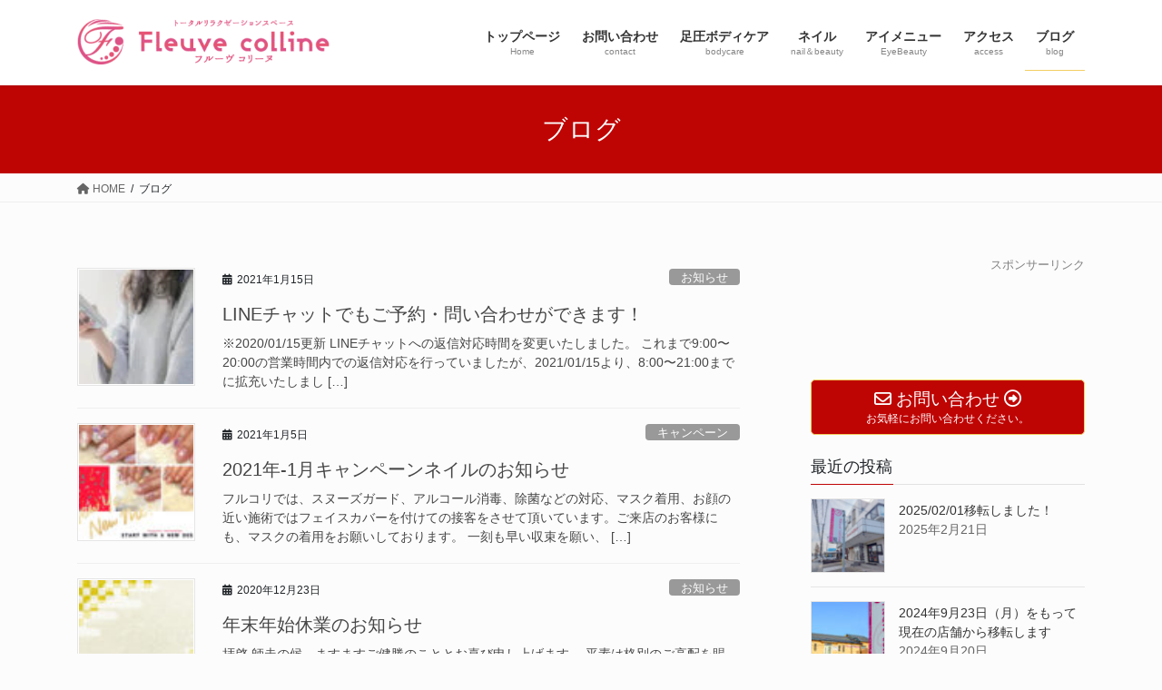

--- FILE ---
content_type: text/html; charset=UTF-8
request_url: https://sokuatsu-beauty.com/blog/page/3/
body_size: 23343
content:
<!DOCTYPE html>
<html lang="ja">
<head>
<meta charset="utf-8">
<meta http-equiv="X-UA-Compatible" content="IE=edge">
<meta name="viewport" content="width=device-width, initial-scale=1">
<!-- Google tag (gtag.js) --><script async src="https://www.googletagmanager.com/gtag/js?id=UA-41026909-1"></script><script>window.dataLayer = window.dataLayer || [];function gtag(){dataLayer.push(arguments);}gtag('js', new Date());gtag('config', 'UA-41026909-1');</script>
<meta name='robots' content='index, follow, max-image-preview:large, max-snippet:-1, max-video-preview:-1' />
	<style>img:is([sizes="auto" i], [sizes^="auto," i]) { contain-intrinsic-size: 3000px 1500px }</style>
	
	<!-- This site is optimized with the Yoast SEO plugin v26.0 - https://yoast.com/wordpress/plugins/seo/ -->
	<title>ブログ | 3ページ目 (15ページ中) | Fleuve colline(フルーヴコリーヌ) | 市原市 | ボディケア | ネイルサロン | セルフホワイトニング|足圧スクール</title>
	<link rel="canonical" href="https://sokuatsu-beauty.com/blog/page/3/" />
	<link rel="prev" href="https://sokuatsu-beauty.com/blog/page/2/" />
	<link rel="next" href="https://sokuatsu-beauty.com/blog/page/4/" />
	<meta property="og:locale" content="ja_JP" />
	<meta property="og:type" content="article" />
	<meta property="og:title" content="ブログ | 3ページ目 (15ページ中) | Fleuve colline(フルーヴコリーヌ) | 市原市 | ボディケア | ネイルサロン | セルフホワイトニング|足圧スクール" />
	<meta property="og:url" content="https://sokuatsu-beauty.com/blog/" />
	<meta property="og:site_name" content="Fleuve colline(フルーヴコリーヌ) | 市原市 | ボディケア | ネイルサロン | セルフホワイトニング|足圧スクール" />
	<meta name="twitter:card" content="summary_large_image" />
	<meta name="twitter:site" content="@Fleuve_colline" />
	<script type="application/ld+json" class="yoast-schema-graph">{"@context":"https://schema.org","@graph":[{"@type":["WebPage","CollectionPage"],"@id":"https://sokuatsu-beauty.com/blog/","url":"https://sokuatsu-beauty.com/blog/page/3/","name":"ブログ | 3ページ目 (15ページ中) | Fleuve colline(フルーヴコリーヌ) | 市原市 | ボディケア | ネイルサロン | セルフホワイトニング|足圧スクール","isPartOf":{"@id":"https://sokuatsu-beauty.com/#website"},"datePublished":"2017-05-22T07:23:33+00:00","dateModified":"2017-12-20T09:54:41+00:00","breadcrumb":{"@id":"https://sokuatsu-beauty.com/blog/page/3/#breadcrumb"},"inLanguage":"ja"},{"@type":"BreadcrumbList","@id":"https://sokuatsu-beauty.com/blog/page/3/#breadcrumb","itemListElement":[{"@type":"ListItem","position":1,"name":"ホーム","item":"https://sokuatsu-beauty.com/"},{"@type":"ListItem","position":2,"name":"ブログ"}]},{"@type":"WebSite","@id":"https://sokuatsu-beauty.com/#website","url":"https://sokuatsu-beauty.com/","name":"Fleuve colline(フルーヴコリーヌ) | 市原市 | ボディケア | ネイルサロン | セルフホワイトニング|足圧スクール","description":"千葉県市原市のトータルリラクゼーションサロン","publisher":{"@id":"https://sokuatsu-beauty.com/#organization"},"potentialAction":[{"@type":"SearchAction","target":{"@type":"EntryPoint","urlTemplate":"https://sokuatsu-beauty.com/?s={search_term_string}"},"query-input":{"@type":"PropertyValueSpecification","valueRequired":true,"valueName":"search_term_string"}}],"inLanguage":"ja"},{"@type":"Organization","@id":"https://sokuatsu-beauty.com/#organization","name":"Fleuve colline(フルーヴコリーヌ) | 市原市 | ボディケア | ネイルサロン | セルフホワイトニング|足圧スクール","url":"https://sokuatsu-beauty.com/","logo":{"@type":"ImageObject","inLanguage":"ja","@id":"https://sokuatsu-beauty.com/#/schema/logo/image/","url":"https://sokuatsu-beauty.com/wp-content/uploads/2017/05/cropped-wp_ファビコン.gif","contentUrl":"https://sokuatsu-beauty.com/wp-content/uploads/2017/05/cropped-wp_ファビコン.gif","width":512,"height":512,"caption":"Fleuve colline(フルーヴコリーヌ) | 市原市 | ボディケア | ネイルサロン | セルフホワイトニング|足圧スクール"},"image":{"@id":"https://sokuatsu-beauty.com/#/schema/logo/image/"},"sameAs":["https://www.facebook.com/Fleuvecolline/","https://x.com/Fleuve_colline","https://www.instagram.com/fleuvecolline/?hl=ja"]}]}</script>
	<!-- / Yoast SEO plugin. -->


<link rel='dns-prefetch' href='//www.google.com' />
<link rel="alternate" type="application/rss+xml" title="Fleuve colline(フルーヴコリーヌ) | 市原市 | ボディケア | ネイルサロン | セルフホワイトニング|足圧スクール &raquo; フィード" href="https://sokuatsu-beauty.com/feed/" />
<link rel="alternate" type="application/rss+xml" title="Fleuve colline(フルーヴコリーヌ) | 市原市 | ボディケア | ネイルサロン | セルフホワイトニング|足圧スクール &raquo; コメントフィード" href="https://sokuatsu-beauty.com/comments/feed/" />
		<style>
			.lazyload,
			.lazyloading {
				max-width: 100%;
			}
		</style>
		<meta name="description" content="[3ページ目] ブログ の記事 Fleuve colline(フルーヴコリーヌ) | 市原市 | ボディケア | ネイルサロン | セルフホワイトニング|足圧スクール 千葉県市原市のトータルリラクゼーションサロン" /><script type="text/javascript">
/* <![CDATA[ */
window._wpemojiSettings = {"baseUrl":"https:\/\/s.w.org\/images\/core\/emoji\/16.0.1\/72x72\/","ext":".png","svgUrl":"https:\/\/s.w.org\/images\/core\/emoji\/16.0.1\/svg\/","svgExt":".svg","source":{"concatemoji":"https:\/\/sokuatsu-beauty.com\/wp-includes\/js\/wp-emoji-release.min.js?ver=6.8.3"}};
/*! This file is auto-generated */
!function(s,n){var o,i,e;function c(e){try{var t={supportTests:e,timestamp:(new Date).valueOf()};sessionStorage.setItem(o,JSON.stringify(t))}catch(e){}}function p(e,t,n){e.clearRect(0,0,e.canvas.width,e.canvas.height),e.fillText(t,0,0);var t=new Uint32Array(e.getImageData(0,0,e.canvas.width,e.canvas.height).data),a=(e.clearRect(0,0,e.canvas.width,e.canvas.height),e.fillText(n,0,0),new Uint32Array(e.getImageData(0,0,e.canvas.width,e.canvas.height).data));return t.every(function(e,t){return e===a[t]})}function u(e,t){e.clearRect(0,0,e.canvas.width,e.canvas.height),e.fillText(t,0,0);for(var n=e.getImageData(16,16,1,1),a=0;a<n.data.length;a++)if(0!==n.data[a])return!1;return!0}function f(e,t,n,a){switch(t){case"flag":return n(e,"\ud83c\udff3\ufe0f\u200d\u26a7\ufe0f","\ud83c\udff3\ufe0f\u200b\u26a7\ufe0f")?!1:!n(e,"\ud83c\udde8\ud83c\uddf6","\ud83c\udde8\u200b\ud83c\uddf6")&&!n(e,"\ud83c\udff4\udb40\udc67\udb40\udc62\udb40\udc65\udb40\udc6e\udb40\udc67\udb40\udc7f","\ud83c\udff4\u200b\udb40\udc67\u200b\udb40\udc62\u200b\udb40\udc65\u200b\udb40\udc6e\u200b\udb40\udc67\u200b\udb40\udc7f");case"emoji":return!a(e,"\ud83e\udedf")}return!1}function g(e,t,n,a){var r="undefined"!=typeof WorkerGlobalScope&&self instanceof WorkerGlobalScope?new OffscreenCanvas(300,150):s.createElement("canvas"),o=r.getContext("2d",{willReadFrequently:!0}),i=(o.textBaseline="top",o.font="600 32px Arial",{});return e.forEach(function(e){i[e]=t(o,e,n,a)}),i}function t(e){var t=s.createElement("script");t.src=e,t.defer=!0,s.head.appendChild(t)}"undefined"!=typeof Promise&&(o="wpEmojiSettingsSupports",i=["flag","emoji"],n.supports={everything:!0,everythingExceptFlag:!0},e=new Promise(function(e){s.addEventListener("DOMContentLoaded",e,{once:!0})}),new Promise(function(t){var n=function(){try{var e=JSON.parse(sessionStorage.getItem(o));if("object"==typeof e&&"number"==typeof e.timestamp&&(new Date).valueOf()<e.timestamp+604800&&"object"==typeof e.supportTests)return e.supportTests}catch(e){}return null}();if(!n){if("undefined"!=typeof Worker&&"undefined"!=typeof OffscreenCanvas&&"undefined"!=typeof URL&&URL.createObjectURL&&"undefined"!=typeof Blob)try{var e="postMessage("+g.toString()+"("+[JSON.stringify(i),f.toString(),p.toString(),u.toString()].join(",")+"));",a=new Blob([e],{type:"text/javascript"}),r=new Worker(URL.createObjectURL(a),{name:"wpTestEmojiSupports"});return void(r.onmessage=function(e){c(n=e.data),r.terminate(),t(n)})}catch(e){}c(n=g(i,f,p,u))}t(n)}).then(function(e){for(var t in e)n.supports[t]=e[t],n.supports.everything=n.supports.everything&&n.supports[t],"flag"!==t&&(n.supports.everythingExceptFlag=n.supports.everythingExceptFlag&&n.supports[t]);n.supports.everythingExceptFlag=n.supports.everythingExceptFlag&&!n.supports.flag,n.DOMReady=!1,n.readyCallback=function(){n.DOMReady=!0}}).then(function(){return e}).then(function(){var e;n.supports.everything||(n.readyCallback(),(e=n.source||{}).concatemoji?t(e.concatemoji):e.wpemoji&&e.twemoji&&(t(e.twemoji),t(e.wpemoji)))}))}((window,document),window._wpemojiSettings);
/* ]]> */
</script>
<link rel='preload' id='sbi_styles-css-preload' href='https://sokuatsu-beauty.com/wp-content/plugins/instagram-feed/css/sbi-styles.min.css?ver=6.10.0' as='style' onload="this.onload=null;this.rel='stylesheet'"/>
<link rel='stylesheet' id='sbi_styles-css' href='https://sokuatsu-beauty.com/wp-content/plugins/instagram-feed/css/sbi-styles.min.css?ver=6.10.0' media='print' onload="this.media='all'; this.onload=null;">
<link rel='stylesheet' id='vkExUnit_common_style-css' href='https://sokuatsu-beauty.com/wp-content/plugins/vk-all-in-one-expansion-unit/assets/css/vkExUnit_style.css?ver=9.113.0.1' type='text/css' media='all' />
<style id='vkExUnit_common_style-inline-css' type='text/css'>
.grecaptcha-badge{bottom: 85px !important;}
:root {--ver_page_top_button_url:url(https://sokuatsu-beauty.com/wp-content/plugins/vk-all-in-one-expansion-unit/assets/images/to-top-btn-icon.svg);}@font-face {font-weight: normal;font-style: normal;font-family: "vk_sns";src: url("https://sokuatsu-beauty.com/wp-content/plugins/vk-all-in-one-expansion-unit/inc/sns/icons/fonts/vk_sns.eot?-bq20cj");src: url("https://sokuatsu-beauty.com/wp-content/plugins/vk-all-in-one-expansion-unit/inc/sns/icons/fonts/vk_sns.eot?#iefix-bq20cj") format("embedded-opentype"),url("https://sokuatsu-beauty.com/wp-content/plugins/vk-all-in-one-expansion-unit/inc/sns/icons/fonts/vk_sns.woff?-bq20cj") format("woff"),url("https://sokuatsu-beauty.com/wp-content/plugins/vk-all-in-one-expansion-unit/inc/sns/icons/fonts/vk_sns.ttf?-bq20cj") format("truetype"),url("https://sokuatsu-beauty.com/wp-content/plugins/vk-all-in-one-expansion-unit/inc/sns/icons/fonts/vk_sns.svg?-bq20cj#vk_sns") format("svg");}
.veu_promotion-alert__content--text {border: 1px solid rgba(0,0,0,0.125);padding: 0.5em 1em;border-radius: var(--vk-size-radius);margin-bottom: var(--vk-margin-block-bottom);font-size: 0.875rem;}/* Alert Content部分に段落タグを入れた場合に最後の段落の余白を0にする */.veu_promotion-alert__content--text p:last-of-type{margin-bottom:0;margin-top: 0;}
</style>
<style id='wp-emoji-styles-inline-css' type='text/css'>

	img.wp-smiley, img.emoji {
		display: inline !important;
		border: none !important;
		box-shadow: none !important;
		height: 1em !important;
		width: 1em !important;
		margin: 0 0.07em !important;
		vertical-align: -0.1em !important;
		background: none !important;
		padding: 0 !important;
	}
</style>
<link rel='preload' id='wp-block-library-css-preload' href='https://sokuatsu-beauty.com/wp-includes/css/dist/block-library/style.min.css?ver=6.8.3' as='style' onload="this.onload=null;this.rel='stylesheet'"/>
<link rel='stylesheet' id='wp-block-library-css' href='https://sokuatsu-beauty.com/wp-includes/css/dist/block-library/style.min.css?ver=6.8.3' media='print' onload="this.media='all'; this.onload=null;">
<style id='wp-block-library-inline-css' type='text/css'>
.vk-cols--reverse{flex-direction:row-reverse}.vk-cols--hasbtn{margin-bottom:0}.vk-cols--hasbtn>.row>.vk_gridColumn_item,.vk-cols--hasbtn>.wp-block-column{position:relative;padding-bottom:3em}.vk-cols--hasbtn>.row>.vk_gridColumn_item>.wp-block-buttons,.vk-cols--hasbtn>.row>.vk_gridColumn_item>.vk_button,.vk-cols--hasbtn>.wp-block-column>.wp-block-buttons,.vk-cols--hasbtn>.wp-block-column>.vk_button{position:absolute;bottom:0;width:100%}.vk-cols--fit.wp-block-columns{gap:0}.vk-cols--fit.wp-block-columns,.vk-cols--fit.wp-block-columns:not(.is-not-stacked-on-mobile){margin-top:0;margin-bottom:0;justify-content:space-between}.vk-cols--fit.wp-block-columns>.wp-block-column *:last-child,.vk-cols--fit.wp-block-columns:not(.is-not-stacked-on-mobile)>.wp-block-column *:last-child{margin-bottom:0}.vk-cols--fit.wp-block-columns>.wp-block-column>.wp-block-cover,.vk-cols--fit.wp-block-columns:not(.is-not-stacked-on-mobile)>.wp-block-column>.wp-block-cover{margin-top:0}.vk-cols--fit.wp-block-columns.has-background,.vk-cols--fit.wp-block-columns:not(.is-not-stacked-on-mobile).has-background{padding:0}@media(max-width: 599px){.vk-cols--fit.wp-block-columns:not(.has-background)>.wp-block-column:not(.has-background),.vk-cols--fit.wp-block-columns:not(.is-not-stacked-on-mobile):not(.has-background)>.wp-block-column:not(.has-background){padding-left:0 !important;padding-right:0 !important}}@media(min-width: 782px){.vk-cols--fit.wp-block-columns .block-editor-block-list__block.wp-block-column:not(:first-child),.vk-cols--fit.wp-block-columns>.wp-block-column:not(:first-child),.vk-cols--fit.wp-block-columns:not(.is-not-stacked-on-mobile) .block-editor-block-list__block.wp-block-column:not(:first-child),.vk-cols--fit.wp-block-columns:not(.is-not-stacked-on-mobile)>.wp-block-column:not(:first-child){margin-left:0}}@media(min-width: 600px)and (max-width: 781px){.vk-cols--fit.wp-block-columns .wp-block-column:nth-child(2n),.vk-cols--fit.wp-block-columns:not(.is-not-stacked-on-mobile) .wp-block-column:nth-child(2n){margin-left:0}.vk-cols--fit.wp-block-columns .wp-block-column:not(:only-child),.vk-cols--fit.wp-block-columns:not(.is-not-stacked-on-mobile) .wp-block-column:not(:only-child){flex-basis:50% !important}}.vk-cols--fit--gap1.wp-block-columns{gap:1px}@media(min-width: 600px)and (max-width: 781px){.vk-cols--fit--gap1.wp-block-columns .wp-block-column:not(:only-child){flex-basis:calc(50% - 1px) !important}}.vk-cols--fit.vk-cols--grid>.block-editor-block-list__block,.vk-cols--fit.vk-cols--grid>.wp-block-column,.vk-cols--fit.vk-cols--grid:not(.is-not-stacked-on-mobile)>.block-editor-block-list__block,.vk-cols--fit.vk-cols--grid:not(.is-not-stacked-on-mobile)>.wp-block-column{flex-basis:50%;box-sizing:border-box}@media(max-width: 599px){.vk-cols--fit.vk-cols--grid.vk-cols--grid--alignfull>.wp-block-column:nth-child(2)>.wp-block-cover,.vk-cols--fit.vk-cols--grid.vk-cols--grid--alignfull>.wp-block-column:nth-child(2)>.vk_outer,.vk-cols--fit.vk-cols--grid:not(.is-not-stacked-on-mobile).vk-cols--grid--alignfull>.wp-block-column:nth-child(2)>.wp-block-cover,.vk-cols--fit.vk-cols--grid:not(.is-not-stacked-on-mobile).vk-cols--grid--alignfull>.wp-block-column:nth-child(2)>.vk_outer{width:100vw;margin-right:calc((100% - 100vw)/2);margin-left:calc((100% - 100vw)/2)}}@media(min-width: 600px){.vk-cols--fit.vk-cols--grid.vk-cols--grid--alignfull>.wp-block-column:nth-child(2)>.wp-block-cover,.vk-cols--fit.vk-cols--grid.vk-cols--grid--alignfull>.wp-block-column:nth-child(2)>.vk_outer,.vk-cols--fit.vk-cols--grid:not(.is-not-stacked-on-mobile).vk-cols--grid--alignfull>.wp-block-column:nth-child(2)>.wp-block-cover,.vk-cols--fit.vk-cols--grid:not(.is-not-stacked-on-mobile).vk-cols--grid--alignfull>.wp-block-column:nth-child(2)>.vk_outer{margin-right:calc(100% - 50vw);width:50vw}}@media(min-width: 600px){.vk-cols--fit.vk-cols--grid.vk-cols--grid--alignfull.vk-cols--reverse>.wp-block-column,.vk-cols--fit.vk-cols--grid:not(.is-not-stacked-on-mobile).vk-cols--grid--alignfull.vk-cols--reverse>.wp-block-column{margin-left:0;margin-right:0}.vk-cols--fit.vk-cols--grid.vk-cols--grid--alignfull.vk-cols--reverse>.wp-block-column:nth-child(2)>.wp-block-cover,.vk-cols--fit.vk-cols--grid.vk-cols--grid--alignfull.vk-cols--reverse>.wp-block-column:nth-child(2)>.vk_outer,.vk-cols--fit.vk-cols--grid:not(.is-not-stacked-on-mobile).vk-cols--grid--alignfull.vk-cols--reverse>.wp-block-column:nth-child(2)>.wp-block-cover,.vk-cols--fit.vk-cols--grid:not(.is-not-stacked-on-mobile).vk-cols--grid--alignfull.vk-cols--reverse>.wp-block-column:nth-child(2)>.vk_outer{margin-left:calc(100% - 50vw)}}.vk-cols--menu h2,.vk-cols--menu h3,.vk-cols--menu h4,.vk-cols--menu h5{margin-bottom:.2em;text-shadow:#000 0 0 10px}.vk-cols--menu h2:first-child,.vk-cols--menu h3:first-child,.vk-cols--menu h4:first-child,.vk-cols--menu h5:first-child{margin-top:0}.vk-cols--menu p{margin-bottom:1rem;text-shadow:#000 0 0 10px}.vk-cols--menu .wp-block-cover__inner-container:last-child{margin-bottom:0}.vk-cols--fitbnrs .wp-block-column .wp-block-cover:hover img{filter:unset}.vk-cols--fitbnrs .wp-block-column .wp-block-cover:hover{background-color:unset}.vk-cols--fitbnrs .wp-block-column .wp-block-cover:hover .wp-block-cover__image-background{filter:unset !important}.vk-cols--fitbnrs .wp-block-cover .wp-block-cover__inner-container{position:absolute;height:100%;width:100%}.vk-cols--fitbnrs .vk_button{height:100%;margin:0}.vk-cols--fitbnrs .vk_button .vk_button_btn,.vk-cols--fitbnrs .vk_button .btn{height:100%;width:100%;border:none;box-shadow:none;background-color:unset !important;transition:unset}.vk-cols--fitbnrs .vk_button .vk_button_btn:hover,.vk-cols--fitbnrs .vk_button .btn:hover{transition:unset}.vk-cols--fitbnrs .vk_button .vk_button_btn:after,.vk-cols--fitbnrs .vk_button .btn:after{border:none}.vk-cols--fitbnrs .vk_button .vk_button_link_txt{width:100%;position:absolute;top:50%;left:50%;transform:translateY(-50%) translateX(-50%);font-size:2rem;text-shadow:#000 0 0 10px}.vk-cols--fitbnrs .vk_button .vk_button_link_subCaption{width:100%;position:absolute;top:calc(50% + 2.2em);left:50%;transform:translateY(-50%) translateX(-50%);text-shadow:#000 0 0 10px}@media(min-width: 992px){.vk-cols--media.wp-block-columns{gap:3rem}}.vk-fit-map figure{margin-bottom:0}.vk-fit-map iframe{position:relative;margin-bottom:0;display:block;max-height:400px;width:100vw}.vk-fit-map:is(.alignfull,.alignwide) div{max-width:100%}.vk-table--th--width25 :where(tr>*:first-child){width:25%}.vk-table--th--width30 :where(tr>*:first-child){width:30%}.vk-table--th--width35 :where(tr>*:first-child){width:35%}.vk-table--th--width40 :where(tr>*:first-child){width:40%}.vk-table--th--bg-bright :where(tr>*:first-child){background-color:var(--wp--preset--color--bg-secondary, rgba(0, 0, 0, 0.05))}@media(max-width: 599px){.vk-table--mobile-block :is(th,td){width:100%;display:block}.vk-table--mobile-block.wp-block-table table :is(th,td){border-top:none}}.vk-table--width--th25 :where(tr>*:first-child){width:25%}.vk-table--width--th30 :where(tr>*:first-child){width:30%}.vk-table--width--th35 :where(tr>*:first-child){width:35%}.vk-table--width--th40 :where(tr>*:first-child){width:40%}.no-margin{margin:0}@media(max-width: 599px){.wp-block-image.vk-aligncenter--mobile>.alignright{float:none;margin-left:auto;margin-right:auto}.vk-no-padding-horizontal--mobile{padding-left:0 !important;padding-right:0 !important}}
/* VK Color Palettes */
</style>
<style id='classic-theme-styles-inline-css' type='text/css'>
/*! This file is auto-generated */
.wp-block-button__link{color:#fff;background-color:#32373c;border-radius:9999px;box-shadow:none;text-decoration:none;padding:calc(.667em + 2px) calc(1.333em + 2px);font-size:1.125em}.wp-block-file__button{background:#32373c;color:#fff;text-decoration:none}
</style>
<style id='global-styles-inline-css' type='text/css'>
:root{--wp--preset--aspect-ratio--square: 1;--wp--preset--aspect-ratio--4-3: 4/3;--wp--preset--aspect-ratio--3-4: 3/4;--wp--preset--aspect-ratio--3-2: 3/2;--wp--preset--aspect-ratio--2-3: 2/3;--wp--preset--aspect-ratio--16-9: 16/9;--wp--preset--aspect-ratio--9-16: 9/16;--wp--preset--color--black: #000000;--wp--preset--color--cyan-bluish-gray: #abb8c3;--wp--preset--color--white: #ffffff;--wp--preset--color--pale-pink: #f78da7;--wp--preset--color--vivid-red: #cf2e2e;--wp--preset--color--luminous-vivid-orange: #ff6900;--wp--preset--color--luminous-vivid-amber: #fcb900;--wp--preset--color--light-green-cyan: #7bdcb5;--wp--preset--color--vivid-green-cyan: #00d084;--wp--preset--color--pale-cyan-blue: #8ed1fc;--wp--preset--color--vivid-cyan-blue: #0693e3;--wp--preset--color--vivid-purple: #9b51e0;--wp--preset--gradient--vivid-cyan-blue-to-vivid-purple: linear-gradient(135deg,rgba(6,147,227,1) 0%,rgb(155,81,224) 100%);--wp--preset--gradient--light-green-cyan-to-vivid-green-cyan: linear-gradient(135deg,rgb(122,220,180) 0%,rgb(0,208,130) 100%);--wp--preset--gradient--luminous-vivid-amber-to-luminous-vivid-orange: linear-gradient(135deg,rgba(252,185,0,1) 0%,rgba(255,105,0,1) 100%);--wp--preset--gradient--luminous-vivid-orange-to-vivid-red: linear-gradient(135deg,rgba(255,105,0,1) 0%,rgb(207,46,46) 100%);--wp--preset--gradient--very-light-gray-to-cyan-bluish-gray: linear-gradient(135deg,rgb(238,238,238) 0%,rgb(169,184,195) 100%);--wp--preset--gradient--cool-to-warm-spectrum: linear-gradient(135deg,rgb(74,234,220) 0%,rgb(151,120,209) 20%,rgb(207,42,186) 40%,rgb(238,44,130) 60%,rgb(251,105,98) 80%,rgb(254,248,76) 100%);--wp--preset--gradient--blush-light-purple: linear-gradient(135deg,rgb(255,206,236) 0%,rgb(152,150,240) 100%);--wp--preset--gradient--blush-bordeaux: linear-gradient(135deg,rgb(254,205,165) 0%,rgb(254,45,45) 50%,rgb(107,0,62) 100%);--wp--preset--gradient--luminous-dusk: linear-gradient(135deg,rgb(255,203,112) 0%,rgb(199,81,192) 50%,rgb(65,88,208) 100%);--wp--preset--gradient--pale-ocean: linear-gradient(135deg,rgb(255,245,203) 0%,rgb(182,227,212) 50%,rgb(51,167,181) 100%);--wp--preset--gradient--electric-grass: linear-gradient(135deg,rgb(202,248,128) 0%,rgb(113,206,126) 100%);--wp--preset--gradient--midnight: linear-gradient(135deg,rgb(2,3,129) 0%,rgb(40,116,252) 100%);--wp--preset--font-size--small: 13px;--wp--preset--font-size--medium: 20px;--wp--preset--font-size--large: 36px;--wp--preset--font-size--x-large: 42px;--wp--preset--spacing--20: 0.44rem;--wp--preset--spacing--30: 0.67rem;--wp--preset--spacing--40: 1rem;--wp--preset--spacing--50: 1.5rem;--wp--preset--spacing--60: 2.25rem;--wp--preset--spacing--70: 3.38rem;--wp--preset--spacing--80: 5.06rem;--wp--preset--shadow--natural: 6px 6px 9px rgba(0, 0, 0, 0.2);--wp--preset--shadow--deep: 12px 12px 50px rgba(0, 0, 0, 0.4);--wp--preset--shadow--sharp: 6px 6px 0px rgba(0, 0, 0, 0.2);--wp--preset--shadow--outlined: 6px 6px 0px -3px rgba(255, 255, 255, 1), 6px 6px rgba(0, 0, 0, 1);--wp--preset--shadow--crisp: 6px 6px 0px rgba(0, 0, 0, 1);}:where(.is-layout-flex){gap: 0.5em;}:where(.is-layout-grid){gap: 0.5em;}body .is-layout-flex{display: flex;}.is-layout-flex{flex-wrap: wrap;align-items: center;}.is-layout-flex > :is(*, div){margin: 0;}body .is-layout-grid{display: grid;}.is-layout-grid > :is(*, div){margin: 0;}:where(.wp-block-columns.is-layout-flex){gap: 2em;}:where(.wp-block-columns.is-layout-grid){gap: 2em;}:where(.wp-block-post-template.is-layout-flex){gap: 1.25em;}:where(.wp-block-post-template.is-layout-grid){gap: 1.25em;}.has-black-color{color: var(--wp--preset--color--black) !important;}.has-cyan-bluish-gray-color{color: var(--wp--preset--color--cyan-bluish-gray) !important;}.has-white-color{color: var(--wp--preset--color--white) !important;}.has-pale-pink-color{color: var(--wp--preset--color--pale-pink) !important;}.has-vivid-red-color{color: var(--wp--preset--color--vivid-red) !important;}.has-luminous-vivid-orange-color{color: var(--wp--preset--color--luminous-vivid-orange) !important;}.has-luminous-vivid-amber-color{color: var(--wp--preset--color--luminous-vivid-amber) !important;}.has-light-green-cyan-color{color: var(--wp--preset--color--light-green-cyan) !important;}.has-vivid-green-cyan-color{color: var(--wp--preset--color--vivid-green-cyan) !important;}.has-pale-cyan-blue-color{color: var(--wp--preset--color--pale-cyan-blue) !important;}.has-vivid-cyan-blue-color{color: var(--wp--preset--color--vivid-cyan-blue) !important;}.has-vivid-purple-color{color: var(--wp--preset--color--vivid-purple) !important;}.has-black-background-color{background-color: var(--wp--preset--color--black) !important;}.has-cyan-bluish-gray-background-color{background-color: var(--wp--preset--color--cyan-bluish-gray) !important;}.has-white-background-color{background-color: var(--wp--preset--color--white) !important;}.has-pale-pink-background-color{background-color: var(--wp--preset--color--pale-pink) !important;}.has-vivid-red-background-color{background-color: var(--wp--preset--color--vivid-red) !important;}.has-luminous-vivid-orange-background-color{background-color: var(--wp--preset--color--luminous-vivid-orange) !important;}.has-luminous-vivid-amber-background-color{background-color: var(--wp--preset--color--luminous-vivid-amber) !important;}.has-light-green-cyan-background-color{background-color: var(--wp--preset--color--light-green-cyan) !important;}.has-vivid-green-cyan-background-color{background-color: var(--wp--preset--color--vivid-green-cyan) !important;}.has-pale-cyan-blue-background-color{background-color: var(--wp--preset--color--pale-cyan-blue) !important;}.has-vivid-cyan-blue-background-color{background-color: var(--wp--preset--color--vivid-cyan-blue) !important;}.has-vivid-purple-background-color{background-color: var(--wp--preset--color--vivid-purple) !important;}.has-black-border-color{border-color: var(--wp--preset--color--black) !important;}.has-cyan-bluish-gray-border-color{border-color: var(--wp--preset--color--cyan-bluish-gray) !important;}.has-white-border-color{border-color: var(--wp--preset--color--white) !important;}.has-pale-pink-border-color{border-color: var(--wp--preset--color--pale-pink) !important;}.has-vivid-red-border-color{border-color: var(--wp--preset--color--vivid-red) !important;}.has-luminous-vivid-orange-border-color{border-color: var(--wp--preset--color--luminous-vivid-orange) !important;}.has-luminous-vivid-amber-border-color{border-color: var(--wp--preset--color--luminous-vivid-amber) !important;}.has-light-green-cyan-border-color{border-color: var(--wp--preset--color--light-green-cyan) !important;}.has-vivid-green-cyan-border-color{border-color: var(--wp--preset--color--vivid-green-cyan) !important;}.has-pale-cyan-blue-border-color{border-color: var(--wp--preset--color--pale-cyan-blue) !important;}.has-vivid-cyan-blue-border-color{border-color: var(--wp--preset--color--vivid-cyan-blue) !important;}.has-vivid-purple-border-color{border-color: var(--wp--preset--color--vivid-purple) !important;}.has-vivid-cyan-blue-to-vivid-purple-gradient-background{background: var(--wp--preset--gradient--vivid-cyan-blue-to-vivid-purple) !important;}.has-light-green-cyan-to-vivid-green-cyan-gradient-background{background: var(--wp--preset--gradient--light-green-cyan-to-vivid-green-cyan) !important;}.has-luminous-vivid-amber-to-luminous-vivid-orange-gradient-background{background: var(--wp--preset--gradient--luminous-vivid-amber-to-luminous-vivid-orange) !important;}.has-luminous-vivid-orange-to-vivid-red-gradient-background{background: var(--wp--preset--gradient--luminous-vivid-orange-to-vivid-red) !important;}.has-very-light-gray-to-cyan-bluish-gray-gradient-background{background: var(--wp--preset--gradient--very-light-gray-to-cyan-bluish-gray) !important;}.has-cool-to-warm-spectrum-gradient-background{background: var(--wp--preset--gradient--cool-to-warm-spectrum) !important;}.has-blush-light-purple-gradient-background{background: var(--wp--preset--gradient--blush-light-purple) !important;}.has-blush-bordeaux-gradient-background{background: var(--wp--preset--gradient--blush-bordeaux) !important;}.has-luminous-dusk-gradient-background{background: var(--wp--preset--gradient--luminous-dusk) !important;}.has-pale-ocean-gradient-background{background: var(--wp--preset--gradient--pale-ocean) !important;}.has-electric-grass-gradient-background{background: var(--wp--preset--gradient--electric-grass) !important;}.has-midnight-gradient-background{background: var(--wp--preset--gradient--midnight) !important;}.has-small-font-size{font-size: var(--wp--preset--font-size--small) !important;}.has-medium-font-size{font-size: var(--wp--preset--font-size--medium) !important;}.has-large-font-size{font-size: var(--wp--preset--font-size--large) !important;}.has-x-large-font-size{font-size: var(--wp--preset--font-size--x-large) !important;}
:where(.wp-block-post-template.is-layout-flex){gap: 1.25em;}:where(.wp-block-post-template.is-layout-grid){gap: 1.25em;}
:where(.wp-block-columns.is-layout-flex){gap: 2em;}:where(.wp-block-columns.is-layout-grid){gap: 2em;}
:root :where(.wp-block-pullquote){font-size: 1.5em;line-height: 1.6;}
</style>
<link rel='preload' id='toc-screen-css-preload' href='https://sokuatsu-beauty.com/wp-content/plugins/table-of-contents-plus/screen.min.css?ver=2411.1' as='style' onload="this.onload=null;this.rel='stylesheet'"/>
<link rel='stylesheet' id='toc-screen-css' href='https://sokuatsu-beauty.com/wp-content/plugins/table-of-contents-plus/screen.min.css?ver=2411.1' media='print' onload="this.media='all'; this.onload=null;">
<style id='toc-screen-inline-css' type='text/css'>
div#toc_container {background: #f9f9f9;border: 1px solid #aaaaaa;}
</style>
<link rel='stylesheet' id='vk-swiper-style-css' href='https://sokuatsu-beauty.com/wp-content/plugins/vk-blocks/vendor/vektor-inc/vk-swiper/src/assets/css/swiper-bundle.min.css?ver=11.0.2' type='text/css' media='all' />
<link rel='stylesheet' id='bootstrap-4-style-css' href='https://sokuatsu-beauty.com/wp-content/themes/lightning/_g2/library/bootstrap-4/css/bootstrap.min.css?ver=4.5.0' type='text/css' media='all' />
<link rel='stylesheet' id='lightning-common-style-css' href='https://sokuatsu-beauty.com/wp-content/themes/lightning/_g2/assets/css/common.css?ver=15.30.4' type='text/css' media='all' />
<style id='lightning-common-style-inline-css' type='text/css'>
/* vk-mobile-nav */:root {--vk-mobile-nav-menu-btn-bg-src: url("https://sokuatsu-beauty.com/wp-content/themes/lightning/_g2/inc/vk-mobile-nav/package/images/vk-menu-btn-black.svg");--vk-mobile-nav-menu-btn-close-bg-src: url("https://sokuatsu-beauty.com/wp-content/themes/lightning/_g2/inc/vk-mobile-nav/package/images/vk-menu-close-black.svg");--vk-menu-acc-icon-open-black-bg-src: url("https://sokuatsu-beauty.com/wp-content/themes/lightning/_g2/inc/vk-mobile-nav/package/images/vk-menu-acc-icon-open-black.svg");--vk-menu-acc-icon-open-white-bg-src: url("https://sokuatsu-beauty.com/wp-content/themes/lightning/_g2/inc/vk-mobile-nav/package/images/vk-menu-acc-icon-open-white.svg");--vk-menu-acc-icon-close-black-bg-src: url("https://sokuatsu-beauty.com/wp-content/themes/lightning/_g2/inc/vk-mobile-nav/package/images/vk-menu-close-black.svg");--vk-menu-acc-icon-close-white-bg-src: url("https://sokuatsu-beauty.com/wp-content/themes/lightning/_g2/inc/vk-mobile-nav/package/images/vk-menu-close-white.svg");}
</style>
<link rel='stylesheet' id='lightning-design-style-css' href='https://sokuatsu-beauty.com/wp-content/themes/lightning/_g2/design-skin/origin2/css/style.css?ver=15.30.4' type='text/css' media='all' />
<style id='lightning-design-style-inline-css' type='text/css'>
:root {--color-key:#bf0404;--wp--preset--color--vk-color-primary:#bf0404;--color-key-dark:#f2cf63;}
/* ltg common custom */:root {--vk-menu-acc-btn-border-color:#333;--vk-color-primary:#bf0404;--vk-color-primary-dark:#f2cf63;--vk-color-primary-vivid:#d20404;--color-key:#bf0404;--wp--preset--color--vk-color-primary:#bf0404;--color-key-dark:#f2cf63;}.veu_color_txt_key { color:#f2cf63 ; }.veu_color_bg_key { background-color:#f2cf63 ; }.veu_color_border_key { border-color:#f2cf63 ; }.btn-default { border-color:#bf0404;color:#bf0404;}.btn-default:focus,.btn-default:hover { border-color:#bf0404;background-color: #bf0404; }.wp-block-search__button,.btn-primary { background-color:#bf0404;border-color:#f2cf63; }.wp-block-search__button:focus,.wp-block-search__button:hover,.btn-primary:not(:disabled):not(.disabled):active,.btn-primary:focus,.btn-primary:hover { background-color:#f2cf63;border-color:#bf0404; }.btn-outline-primary { color : #bf0404 ; border-color:#bf0404; }.btn-outline-primary:not(:disabled):not(.disabled):active,.btn-outline-primary:focus,.btn-outline-primary:hover { color : #fff; background-color:#bf0404;border-color:#f2cf63; }a { color:#337ab7; }
.tagcloud a:before { font-family: "Font Awesome 5 Free";content: "\f02b";font-weight: bold; }
.media .media-body .media-heading a:hover { color:#bf0404; }@media (min-width: 768px){.gMenu > li:before,.gMenu > li.menu-item-has-children::after { border-bottom-color:#f2cf63 }.gMenu li li { background-color:#f2cf63 }.gMenu li li a:hover { background-color:#bf0404; }} /* @media (min-width: 768px) */.page-header { background-color:#bf0404; }h2,.mainSection-title { border-top-color:#bf0404; }h3:after,.subSection-title:after { border-bottom-color:#bf0404; }ul.page-numbers li span.page-numbers.current,.page-link dl .post-page-numbers.current { background-color:#bf0404; }.pager li > a { border-color:#bf0404;color:#bf0404;}.pager li > a:hover { background-color:#bf0404;color:#fff;}.siteFooter { border-top-color:#bf0404; }dt { border-left-color:#bf0404; }:root {--g_nav_main_acc_icon_open_url:url(https://sokuatsu-beauty.com/wp-content/themes/lightning/_g2/inc/vk-mobile-nav/package/images/vk-menu-acc-icon-open-black.svg);--g_nav_main_acc_icon_close_url: url(https://sokuatsu-beauty.com/wp-content/themes/lightning/_g2/inc/vk-mobile-nav/package/images/vk-menu-close-black.svg);--g_nav_sub_acc_icon_open_url: url(https://sokuatsu-beauty.com/wp-content/themes/lightning/_g2/inc/vk-mobile-nav/package/images/vk-menu-acc-icon-open-white.svg);--g_nav_sub_acc_icon_close_url: url(https://sokuatsu-beauty.com/wp-content/themes/lightning/_g2/inc/vk-mobile-nav/package/images/vk-menu-close-white.svg);}
</style>
<link rel='stylesheet' id='vk-blocks-build-css-css' href='https://sokuatsu-beauty.com/wp-content/plugins/vk-blocks/build/block-build.css?ver=1.115.2.1' type='text/css' media='all' />
<style id='vk-blocks-build-css-inline-css' type='text/css'>

	:root {
		--vk_image-mask-circle: url(https://sokuatsu-beauty.com/wp-content/plugins/vk-blocks/inc/vk-blocks/images/circle.svg);
		--vk_image-mask-wave01: url(https://sokuatsu-beauty.com/wp-content/plugins/vk-blocks/inc/vk-blocks/images/wave01.svg);
		--vk_image-mask-wave02: url(https://sokuatsu-beauty.com/wp-content/plugins/vk-blocks/inc/vk-blocks/images/wave02.svg);
		--vk_image-mask-wave03: url(https://sokuatsu-beauty.com/wp-content/plugins/vk-blocks/inc/vk-blocks/images/wave03.svg);
		--vk_image-mask-wave04: url(https://sokuatsu-beauty.com/wp-content/plugins/vk-blocks/inc/vk-blocks/images/wave04.svg);
	}
	

	:root {

		--vk-balloon-border-width:1px;

		--vk-balloon-speech-offset:-12px;
	}
	

	:root {
		--vk_flow-arrow: url(https://sokuatsu-beauty.com/wp-content/plugins/vk-blocks/inc/vk-blocks/images/arrow_bottom.svg);
	}
	
</style>
<link rel='preload' id='lightning-theme-style-css-preload' href='https://sokuatsu-beauty.com/wp-content/themes/lightning_child_sample/style.css?ver=15.30.4' as='style' onload="this.onload=null;this.rel='stylesheet'"/>
<link rel='stylesheet' id='lightning-theme-style-css' href='https://sokuatsu-beauty.com/wp-content/themes/lightning_child_sample/style.css?ver=15.30.4' media='print' onload="this.media='all'; this.onload=null;">
<link rel='preload' id='vk-font-awesome-css-preload' href='https://sokuatsu-beauty.com/wp-content/themes/lightning/vendor/vektor-inc/font-awesome-versions/src/versions/6/css/all.min.css?ver=6.6.0' as='style' onload="this.onload=null;this.rel='stylesheet'"/>
<link rel='stylesheet' id='vk-font-awesome-css' href='https://sokuatsu-beauty.com/wp-content/themes/lightning/vendor/vektor-inc/font-awesome-versions/src/versions/6/css/all.min.css?ver=6.6.0' media='print' onload="this.media='all'; this.onload=null;">
<link rel='preload' id='tablepress-default-css-preload' href='https://sokuatsu-beauty.com/wp-content/plugins/tablepress/css/build/default.css?ver=3.2.6' as='style' onload="this.onload=null;this.rel='stylesheet'"/>
<link rel='stylesheet' id='tablepress-default-css' href='https://sokuatsu-beauty.com/wp-content/plugins/tablepress/css/build/default.css?ver=3.2.6' media='print' onload="this.media='all'; this.onload=null;">
<script type="text/javascript" src="https://sokuatsu-beauty.com/wp-includes/js/tinymce/tinymce.min.js?ver=49110-20250317" id="wp-tinymce-root-js"></script>
<script type="text/javascript" src="https://sokuatsu-beauty.com/wp-includes/js/tinymce/plugins/compat3x/plugin.min.js?ver=49110-20250317" id="wp-tinymce-js"></script>
<script type="text/javascript" src="https://sokuatsu-beauty.com/wp-includes/js/jquery/jquery.min.js?ver=3.7.1" id="jquery-core-js"></script>
<script type="text/javascript" src="https://sokuatsu-beauty.com/wp-includes/js/jquery/jquery-migrate.min.js?ver=3.4.1" id="jquery-migrate-js"></script>
<link rel="https://api.w.org/" href="https://sokuatsu-beauty.com/wp-json/" /><link rel="EditURI" type="application/rsd+xml" title="RSD" href="https://sokuatsu-beauty.com/xmlrpc.php?rsd" />
<meta name="generator" content="WordPress 6.8.3" />
		<script>
			document.documentElement.className = document.documentElement.className.replace('no-js', 'js');
		</script>
				<style>
			.no-js img.lazyload {
				display: none;
			}

			figure.wp-block-image img.lazyloading {
				min-width: 150px;
			}

			.lazyload,
			.lazyloading {
				--smush-placeholder-width: 100px;
				--smush-placeholder-aspect-ratio: 1/1;
				width: var(--smush-image-width, var(--smush-placeholder-width)) !important;
				aspect-ratio: var(--smush-image-aspect-ratio, var(--smush-placeholder-aspect-ratio)) !important;
			}

						.lazyload, .lazyloading {
				opacity: 0;
			}

			.lazyloaded {
				opacity: 1;
				transition: opacity 400ms;
				transition-delay: 0ms;
			}

					</style>
		<style id="lightning-color-custom-for-plugins" type="text/css">/* ltg theme common */.color_key_bg,.color_key_bg_hover:hover{background-color: #bf0404;}.color_key_txt,.color_key_txt_hover:hover{color: #bf0404;}.color_key_border,.color_key_border_hover:hover{border-color: #bf0404;}.color_key_dark_bg,.color_key_dark_bg_hover:hover{background-color: #f2cf63;}.color_key_dark_txt,.color_key_dark_txt_hover:hover{color: #f2cf63;}.color_key_dark_border,.color_key_dark_border_hover:hover{border-color: #f2cf63;}</style><style type="text/css" id="custom-background-css">
body.custom-background { background-color: #fcfcfc; }
</style>
	<!-- Global site tag (gtag.js) - Google Analytics -->
<script async src="https://www.googletagmanager.com/gtag/js?id=UA-41026909-1"></script>
<script>
  window.dataLayer = window.dataLayer || [];
  function gtag(){dataLayer.push(arguments);}
  gtag('js', new Date());

  gtag('config', 'UA-41026909-1');
</script>
<script data-ad-client="ca-pub-8507887813490371" async data-type="lazy" data-src="https://pagead2.googlesyndication.com/pagead/js/adsbygoogle.js"></script>

<!-- Microsoft Clarity -->
<script type="text/javascript">
    (function(c,l,a,r,i,t,y){
        c[a]=c[a]||function(){(c[a].q=c[a].q||[]).push(arguments)};
        t=l.createElement(r);t.async=1;t.src="https://www.clarity.ms/tag/"+i;
        y=l.getElementsByTagName(r)[0];y.parentNode.insertBefore(t,y);
    })(window, document, "clarity", "script", "g0kon397le");
</script><!-- [ VK All in One Expansion Unit OGP ] -->
<meta property="og:site_name" content="Fleuve colline(フルーヴコリーヌ) | 市原市 | ボディケア | ネイルサロン | セルフホワイトニング|足圧スクール" />
<meta property="og:url" content="https://sokuatsu-beauty.com/" />
<meta property="og:title" content="ブログ | Fleuve colline(フルーヴコリーヌ) | 市原市 | ボディケア | ネイルサロン | セルフホワイトニング|足圧スクール" />
<meta property="og:description" content="[3ページ目] ブログ の記事 Fleuve colline(フルーヴコリーヌ) | 市原市 | ボディケア | ネイルサロン | セルフホワイトニング|足圧スクール 千葉県市原市のトータルリラクゼーションサロン" />
<meta property="fb:app_id" content="144751192945704" />
<meta property="og:type" content="website" />
<meta property="og:image" content="https://sokuatsu-beauty.com/wp-content/uploads/2017/05/cdde9609756d312dc8c591ead281a1ca.gif" />
<meta property="og:image:width" content="1920" />
<meta property="og:image:height" content="864" />
<!-- [ / VK All in One Expansion Unit OGP ] -->
<!-- [ VK All in One Expansion Unit twitter card ] -->
<meta name="twitter:card" content="summary_large_image">
<meta name="twitter:description" content="[3ページ目] ブログ の記事 Fleuve colline(フルーヴコリーヌ) | 市原市 | ボディケア | ネイルサロン | セルフホワイトニング|足圧スクール 千葉県市原市のトータルリラクゼーションサロン">
<meta name="twitter:title" content="ブログ | Fleuve colline(フルーヴコリーヌ) | 市原市 | ボディケア | ネイルサロン | セルフホワイトニング|足圧スクール">
<meta name="twitter:url" content="https://sokuatsu-beauty.com/notice/line-chat/line-chat/">
	<meta name="twitter:image" content="https://sokuatsu-beauty.com/wp-content/uploads/2017/05/cdde9609756d312dc8c591ead281a1ca.gif">
	<meta name="twitter:domain" content="sokuatsu-beauty.com">
	<meta name="twitter:site" content="@Fleuve_colline">
	<!-- [ / VK All in One Expansion Unit twitter card ] -->
	<link rel="icon" href="https://sokuatsu-beauty.com/wp-content/uploads/2017/05/cropped-wp_ファビコン-80x80.gif" sizes="32x32" />
<link rel="icon" href="https://sokuatsu-beauty.com/wp-content/uploads/2017/05/cropped-wp_ファビコン-230x230.gif" sizes="192x192" />
<link rel="apple-touch-icon" href="https://sokuatsu-beauty.com/wp-content/uploads/2017/05/cropped-wp_ファビコン-230x230.gif" />
<meta name="msapplication-TileImage" content="https://sokuatsu-beauty.com/wp-content/uploads/2017/05/cropped-wp_ファビコン-300x300.gif" />
		<style type="text/css" id="wp-custom-css">
			/*
ここに独自の CSS を追加することができます。

詳しくは上のヘルプアイコンをクリックしてください。
*/

/*コピーライト非表示*/
footer .copySection p:nth-child(2) {
    display:none !important;
    }

/*VK_PR Blocks文字修正*/
.prBlock_title {
    background-color:#dd3333;
    color:#fff;
    font-weight:bold;
    padding:10px 0;
    }

.prBlock_summary {
    text-align:left !important;
    margin-top:25px;
    }

@media (min-width: 992px) {

.prBlock_summary {
    font-size:16px !important;
    } 

    }

/*VK_PR Blocksシャドウ追加*/
.prBlock .prBlock_image {
    box-shadow: 0 2px 5px 0 rgba(0, 0, 0, 0.16), 0 2px 10px 0 rgba(0, 0, 0, 0.12) !important;
    }
/*contact form 7チェックボックスを改行して縦に並べる*/
span.wpcf7-list-item {
display: block;
}
/*スプレッドシート最適化*/
.iframe-content {
position: relative;
padding-bottom: 100%;
height: 0;
overflow: hidden;
}
.iframe-content iframe {
    position: absolute;
 top: 0;
 left: 0;
    width: 100%;
    height: 100%;
}
/* トップページ全幅見出しの高さ（余白で設定） */
@media (min-width: 992px) {
.widget_ltg_adv_full_wide_title_outer, .widget_ltg_full_wide_title_outer {
padding: 7.5em 70px;
}
}
		</style>
		
</head>
<body class="blog paged custom-background paged-3 wp-theme-lightning wp-child-theme-lightning_child_sample vk-blocks fa_v6_css post-type-post bootstrap4 device-pc">

<a class="skip-link screen-reader-text" href="#main">コンテンツへスキップ</a>
<a class="skip-link screen-reader-text" href="#vk-mobile-nav">ナビゲーションに移動</a>
<header class="siteHeader">
		<div class="container siteHeadContainer">
		<div class="navbar-header">
						<p class="navbar-brand siteHeader_logo">
			<a href="https://sokuatsu-beauty.com/">
				<span><img src="https://sokuatsu-beauty.com/wp-content/uploads/2017/05/718e04efe53b9cb0d5852dde5089beba-2.gif" alt="Fleuve colline(フルーヴコリーヌ) | 市原市 | ボディケア | ネイルサロン | セルフホワイトニング|足圧スクール" loading="lazy" /></span>
			</a>
			</p>
					</div>

					<div id="gMenu_outer" class="gMenu_outer">
				<nav class="menu-menu-1-container"><ul id="menu-menu-1" class="menu gMenu vk-menu-acc"><li id="menu-item-6" class="menu-item menu-item-type-custom menu-item-object-custom menu-item-home menu-item-has-children"><a title="Home" href="https://sokuatsu-beauty.com/"><strong class="gMenu_name">トップページ</strong><span class="gMenu_description">Home</span></a>
<ul class="sub-menu">
	<li id="menu-item-240" class="menu-item menu-item-type-post_type menu-item-object-page"><a title="コンセプト" href="https://sokuatsu-beauty.com/my-front-page/concept/">コンセプト</a></li>
	<li id="menu-item-7134" class="menu-item menu-item-type-post_type menu-item-object-page"><a href="https://sokuatsu-beauty.com/my-front-page/recruitment/">採用情報</a></li>
	<li id="menu-item-6220" class="menu-item menu-item-type-post_type menu-item-object-page menu-item-privacy-policy"><a href="https://sokuatsu-beauty.com/%e3%83%97%e3%83%a9%e3%82%a4%e3%83%90%e3%82%b7%e3%83%bc%e3%83%9d%e3%83%aa%e3%82%b7%e3%83%bc/">プライバシーポリシー</a></li>
</ul>
</li>
<li id="menu-item-173" class="menu-item menu-item-type-post_type menu-item-object-page menu-item-has-children"><a title="お問い合わせ" href="https://sokuatsu-beauty.com/contact/"><strong class="gMenu_name">お問い合わせ</strong><span class="gMenu_description">contact</span></a>
<ul class="sub-menu">
	<li id="menu-item-4883" class="menu-item menu-item-type-custom menu-item-object-custom"><a href="http://b.hpr.jp/kr/sd/H000308755/">ネット予約</a></li>
</ul>
</li>
<li id="menu-item-2957" class="menu-item menu-item-type-post_type menu-item-object-page menu-item-has-children"><a href="https://sokuatsu-beauty.com/sokuatsu/"><strong class="gMenu_name">足圧ボディケア</strong><span class="gMenu_description">bodycare</span></a>
<ul class="sub-menu">
	<li id="menu-item-2323" class="menu-item menu-item-type-post_type menu-item-object-page"><a href="https://sokuatsu-beauty.com/%e8%b6%b3%e5%9c%a7%e3%82%b9%e3%82%af%e3%83%bc%e3%83%ab/">足圧スクール</a></li>
</ul>
</li>
<li id="menu-item-176" class="menu-item menu-item-type-post_type menu-item-object-page menu-item-has-children"><a title="フルコリ" href="https://sokuatsu-beauty.com/fleucoli/"><strong class="gMenu_name">ネイル</strong><span class="gMenu_description">nail＆beauty</span></a>
<ul class="sub-menu">
	<li id="menu-item-4899" class="menu-item menu-item-type-post_type menu-item-object-page"><a href="https://sokuatsu-beauty.com/%e3%83%8d%e3%82%a4%e3%83%ab%e3%82%ae%e3%83%a3%e3%83%a9%e3%83%aa%e3%83%bc/">ネイルギャラリー</a></li>
	<li id="menu-item-4797" class="menu-item menu-item-type-post_type menu-item-object-page"><a href="https://sokuatsu-beauty.com/fleucoli/cancellation-policy/">キャンセルポリシー</a></li>
</ul>
</li>
<li id="menu-item-7215" class="menu-item menu-item-type-post_type menu-item-object-page"><a href="https://sokuatsu-beauty.com/eyebeauty/"><strong class="gMenu_name">アイメニュー</strong><span class="gMenu_description">EyeBeauty</span></a></li>
<li id="menu-item-174" class="menu-item menu-item-type-post_type menu-item-object-page"><a title="アクセス" href="https://sokuatsu-beauty.com/access/"><strong class="gMenu_name">アクセス</strong><span class="gMenu_description">access</span></a></li>
<li id="menu-item-177" class="menu-item menu-item-type-post_type menu-item-object-page current-menu-item page_item page-item-121 current_page_item current_page_parent menu-item-has-children current-menu-ancestor"><a title="ブログ" href="https://sokuatsu-beauty.com/blog/"><strong class="gMenu_name">ブログ</strong><span class="gMenu_description">blog</span></a>
<ul class="sub-menu">
	<li id="menu-item-2849" class="menu-item menu-item-type-taxonomy menu-item-object-category"><a href="https://sokuatsu-beauty.com/category/notice/">お知らせ</a></li>
	<li id="menu-item-2850" class="menu-item menu-item-type-taxonomy menu-item-object-category"><a href="https://sokuatsu-beauty.com/category/campaign/">キャンペーン</a></li>
	<li id="menu-item-212" class="menu-item menu-item-type-taxonomy menu-item-object-category"><a href="https://sokuatsu-beauty.com/category/sokuatsu/">足圧</a></li>
	<li id="menu-item-2861" class="menu-item menu-item-type-taxonomy menu-item-object-category"><a href="https://sokuatsu-beauty.com/category/fleucoli/">フルコリ</a></li>
	<li id="menu-item-2859" class="menu-item menu-item-type-taxonomy menu-item-object-category"><a href="https://sokuatsu-beauty.com/category/fleucommun/">フルコミュ</a></li>
	<li id="menu-item-4569" class="menu-item menu-item-type-taxonomy menu-item-object-category"><a href="https://sokuatsu-beauty.com/category/daily-events/">日々の出来事</a></li>
	<li id="menu-item-4568" class="menu-item menu-item-type-taxonomy menu-item-object-category"><a href="https://sokuatsu-beauty.com/category/diy/">DIY</a></li>
</ul>
</li>
</ul></nav>			</div>
			</div>
	</header>

<div class="section page-header"><div class="container"><div class="row"><div class="col-md-12">
<h1 class="page-header_pageTitle">
ブログ</h1>
</div></div></div></div><!-- [ /.page-header ] -->


<!-- [ .breadSection ] --><div class="section breadSection"><div class="container"><div class="row"><ol class="breadcrumb" itemscope itemtype="https://schema.org/BreadcrumbList"><li id="panHome" itemprop="itemListElement" itemscope itemtype="http://schema.org/ListItem"><a itemprop="item" href="https://sokuatsu-beauty.com/"><span itemprop="name"><i class="fa fa-home"></i> HOME</span></a><meta itemprop="position" content="1" /></li><li><span>ブログ</span><meta itemprop="position" content="2" /></li></ol></div></div></div><!-- [ /.breadSection ] -->

<div class="section siteContent">
<div class="container">
<div class="row">
<div class="col mainSection mainSection-col-two baseSection vk_posts-mainSection" id="main" role="main">

	
<div class="postList">


	
		<article class="media">
<div id="post-3892" class="post-3892 post type-post status-publish format-standard has-post-thumbnail hentry category-notice">
		<div class="media-left postList_thumbnail">
		<a href="https://sokuatsu-beauty.com/notice/line-chat/line-chat/">
		<img width="74" height="74" src="https://sokuatsu-beauty.com/wp-content/uploads/2018/05/beb772f17ad836545ba53e2e32f66293_m-74x74.jpg" class="media-object wp-post-image" alt="" decoding="async" srcset="https://sokuatsu-beauty.com/wp-content/uploads/2018/05/beb772f17ad836545ba53e2e32f66293_m-74x74.jpg 74w, https://sokuatsu-beauty.com/wp-content/uploads/2018/05/beb772f17ad836545ba53e2e32f66293_m-150x150.jpg 150w" sizes="(max-width: 74px) 100vw, 74px" loading="lazy" />		</a>
	</div>
		<div class="media-body">
		<div class="entry-meta">


<span class="published entry-meta_items">2021年1月15日</span>

<span class="entry-meta_items entry-meta_updated">/ 最終更新日時 : <span class="updated">2021年1月15日</span></span>


	
	<span class="vcard author entry-meta_items entry-meta_items_author"><span class="fn">kawaoka</span></span>



<span class="entry-meta_items entry-meta_items_term"><a href="https://sokuatsu-beauty.com/category/notice/" class="btn btn-xs btn-primary entry-meta_items_term_button" style="background-color:#999999;border:none;">お知らせ</a></span>
</div>
		<h1 class="media-heading entry-title"><a href="https://sokuatsu-beauty.com/notice/line-chat/line-chat/">LINEチャットでもご予約・問い合わせができます！</a></h1>
		<a href="https://sokuatsu-beauty.com/notice/line-chat/line-chat/" class="media-body_excerpt"><p>※2020/01/15更新 LINEチャットへの返信対応時間を変更いたしました。 これまで9:00〜20:00の営業時間内での返信対応を行っていましたが、2021/01/15より、8:00〜21:00までに拡充いたしまし [&hellip;]</p>
</a>
	</div>
</div>
</article>
<article class="media">
<div id="post-6396" class="post-6396 post type-post status-publish format-standard has-post-thumbnail hentry category-campaign category-fleucoli tag-fleuve-colline tag-nail tag-80 tag-101 tag-97 tag-64 tag-60 tag-76 tag-63">
		<div class="media-left postList_thumbnail">
		<a href="https://sokuatsu-beauty.com/campaign/2021-1_nail/2021-1_nail/">
		<img width="74" height="74" src="https://sokuatsu-beauty.com/wp-content/uploads/2021/01/fleucoli_collection_shrink-74x74.jpg" class="media-object wp-post-image" alt="" decoding="async" loading="lazy" />		</a>
	</div>
		<div class="media-body">
		<div class="entry-meta">


<span class="published entry-meta_items">2021年1月5日</span>

<span class="entry-meta_items entry-meta_updated">/ 最終更新日時 : <span class="updated">2021年1月7日</span></span>


	
	<span class="vcard author entry-meta_items entry-meta_items_author"><span class="fn">kawaoka</span></span>



<span class="entry-meta_items entry-meta_items_term"><a href="https://sokuatsu-beauty.com/category/campaign/" class="btn btn-xs btn-primary entry-meta_items_term_button" style="background-color:#999999;border:none;">キャンペーン</a></span>
</div>
		<h1 class="media-heading entry-title"><a href="https://sokuatsu-beauty.com/campaign/2021-1_nail/2021-1_nail/">2021年-1月キャンペーンネイルのお知らせ</a></h1>
		<a href="https://sokuatsu-beauty.com/campaign/2021-1_nail/2021-1_nail/" class="media-body_excerpt"><p>フルコリでは、スヌーズガード、アルコール消毒、除菌などの対応、マスク着用、お顔の近い施術ではフェイスカバーを付けての接客をさせて頂いています。ご来店のお客様にも、マスクの着用をお願いしております。 一刻も早い収束を願い、 [&hellip;]</p>
</a>
	</div>
</div>
</article>
<article class="media">
<div id="post-6477" class="post-6477 post type-post status-publish format-standard has-post-thumbnail hentry category-notice">
		<div class="media-left postList_thumbnail">
		<a href="https://sokuatsu-beauty.com/notice/new-year-holidays-2021/new-year-holidays-2021/">
		<img width="74" height="74" src="https://sokuatsu-beauty.com/wp-content/uploads/2020/12/757382_m-74x74.jpg" class="media-object wp-post-image" alt="" decoding="async" loading="lazy" />		</a>
	</div>
		<div class="media-body">
		<div class="entry-meta">


<span class="published entry-meta_items">2020年12月23日</span>

<span class="entry-meta_items entry-meta_updated">/ 最終更新日時 : <span class="updated">2020年12月23日</span></span>


	
	<span class="vcard author entry-meta_items entry-meta_items_author"><span class="fn">kawaoka</span></span>



<span class="entry-meta_items entry-meta_items_term"><a href="https://sokuatsu-beauty.com/category/notice/" class="btn btn-xs btn-primary entry-meta_items_term_button" style="background-color:#999999;border:none;">お知らせ</a></span>
</div>
		<h1 class="media-heading entry-title"><a href="https://sokuatsu-beauty.com/notice/new-year-holidays-2021/new-year-holidays-2021/">年末年始休業のお知らせ</a></h1>
		<a href="https://sokuatsu-beauty.com/notice/new-year-holidays-2021/new-year-holidays-2021/" class="media-body_excerpt"><p>拝啓 師走の候、ますますご健勝のこととお喜び申し上げます。 平素は格別のご高配を賜り、厚くお礼申し上げます。 さて、Fleuve collineでは年末年始の休業日につきまして、下記のとおり休業日とさせてい ただきます。 [&hellip;]</p>
</a>
	</div>
</div>
</article>
<article class="media">
<div id="post-6438" class="post-6438 post type-post status-publish format-standard has-post-thumbnail hentry category-campaign category-fleucoli tag-fleuve-colline tag-nail tag-80 tag-101 tag-97 tag-64 tag-60 tag-76 tag-63">
		<div class="media-left postList_thumbnail">
		<a href="https://sokuatsu-beauty.com/campaign/2020-12_nail/2020-12_nail/">
		<img width="74" height="74" src="https://sokuatsu-beauty.com/wp-content/uploads/2020/11/sq_4_tiny-74x74.jpg" class="media-object wp-post-image" alt="" decoding="async" loading="lazy" srcset="https://sokuatsu-beauty.com/wp-content/uploads/2020/11/sq_4_tiny-74x74.jpg 74w, https://sokuatsu-beauty.com/wp-content/uploads/2020/11/sq_4_tiny-230x230.jpg 230w, https://sokuatsu-beauty.com/wp-content/uploads/2020/11/sq_4_tiny-300x300.jpg 300w, https://sokuatsu-beauty.com/wp-content/uploads/2020/11/sq_4_tiny-768x768.jpg 768w, https://sokuatsu-beauty.com/wp-content/uploads/2020/11/sq_4_tiny.jpg 1200w" sizes="auto, (max-width: 74px) 100vw, 74px" />		</a>
	</div>
		<div class="media-body">
		<div class="entry-meta">


<span class="published entry-meta_items">2020年11月30日</span>

<span class="entry-meta_items entry-meta_updated">/ 最終更新日時 : <span class="updated">2020年11月30日</span></span>


	
	<span class="vcard author entry-meta_items entry-meta_items_author"><span class="fn">kawaoka</span></span>



<span class="entry-meta_items entry-meta_items_term"><a href="https://sokuatsu-beauty.com/category/campaign/" class="btn btn-xs btn-primary entry-meta_items_term_button" style="background-color:#999999;border:none;">キャンペーン</a></span>
</div>
		<h1 class="media-heading entry-title"><a href="https://sokuatsu-beauty.com/campaign/2020-12_nail/2020-12_nail/">2020- 12月キャンペーンネイルのお知らせ</a></h1>
		<a href="https://sokuatsu-beauty.com/campaign/2020-12_nail/2020-12_nail/" class="media-body_excerpt"><p>フルコリでは、スヌーズガード、アルコール消毒、除菌などの対応、マスク着用、お顔の近い施術ではフェイスカバーを付けての接客をさせて頂いています。ご来店のお客様にも、マスクの着用をお願いしております。一刻も早い収束を願い、体 [&hellip;]</p>
</a>
	</div>
</div>
</article>
<article class="media">
<div id="post-5911" class="post-5911 post type-post status-publish format-standard has-post-thumbnail hentry category-campaign category-fleucoli tag-fleuve-colline tag-nail tag-80 tag-101 tag-97 tag-64 tag-60 tag-76 tag-63">
		<div class="media-left postList_thumbnail">
		<a href="https://sokuatsu-beauty.com/campaign/2020-10_nail/2020-10_nail/">
		<img width="74" height="74" src="https://sokuatsu-beauty.com/wp-content/uploads/2020/08/ba1341bea020686f37d78b9f997d879f-74x74.jpg" class="media-object wp-post-image" alt="" decoding="async" loading="lazy" />		</a>
	</div>
		<div class="media-body">
		<div class="entry-meta">


<span class="published entry-meta_items">2020年10月4日</span>

<span class="entry-meta_items entry-meta_updated">/ 最終更新日時 : <span class="updated">2020年10月6日</span></span>


	
	<span class="vcard author entry-meta_items entry-meta_items_author"><span class="fn">kawaoka</span></span>



<span class="entry-meta_items entry-meta_items_term"><a href="https://sokuatsu-beauty.com/category/campaign/" class="btn btn-xs btn-primary entry-meta_items_term_button" style="background-color:#999999;border:none;">キャンペーン</a></span>
</div>
		<h1 class="media-heading entry-title"><a href="https://sokuatsu-beauty.com/campaign/2020-10_nail/2020-10_nail/">2020- 10月キャンペーンネイルのお知らせ</a></h1>
		<a href="https://sokuatsu-beauty.com/campaign/2020-10_nail/2020-10_nail/" class="media-body_excerpt"><p>フルコリでは、スヌーズガード、アルコール消毒、除菌などの対応、マスク着用、お顔の近い施術ではフェイスカバーを付けての接客をさせて頂いています。ご来店のお客様にも、マスクの着用をお願いしております。 一刻も早い収束を願い、 [&hellip;]</p>
</a>
	</div>
</div>
</article>
<article class="media">
<div id="post-6288" class="post-6288 post type-post status-publish format-standard has-post-thumbnail hentry category-campaign">
		<div class="media-left postList_thumbnail">
		<a href="https://sokuatsu-beauty.com/campaign/shop-small-amex30/shop-small-amex30/">
		<img width="74" height="74" src="https://sokuatsu-beauty.com/wp-content/uploads/2020/09/shopsmall-74x74.png" class="media-object wp-post-image" alt="" decoding="async" loading="lazy" />		</a>
	</div>
		<div class="media-body">
		<div class="entry-meta">


<span class="published entry-meta_items">2020年9月4日</span>

<span class="entry-meta_items entry-meta_updated">/ 最終更新日時 : <span class="updated">2020年11月30日</span></span>


	
	<span class="vcard author entry-meta_items entry-meta_items_author"><span class="fn">kawaoka</span></span>



<span class="entry-meta_items entry-meta_items_term"><a href="https://sokuatsu-beauty.com/category/campaign/" class="btn btn-xs btn-primary entry-meta_items_term_button" style="background-color:#999999;border:none;">キャンペーン</a></span>
</div>
		<h1 class="media-heading entry-title"><a href="https://sokuatsu-beauty.com/campaign/shop-small-amex30/shop-small-amex30/">SHOP SMALL Amex利用で30％キャッシュバック</a></h1>
		<a href="https://sokuatsu-beauty.com/campaign/shop-small-amex30/shop-small-amex30/" class="media-body_excerpt"><p>Amexのご利用で30％キャッシュバックキャンペーンのお知らせ アメリカン・エキスプレスは2010年から、地域密着の地元のお店を応援するグローバルムーブメント「SHOP SMALL（ショップ・スモール）」を開催しています [&hellip;]</p>
</a>
	</div>
</div>
</article>
<article class="media">
<div id="post-6227" class="post-6227 post type-post status-publish format-standard has-post-thumbnail hentry category-daily-events">
		<div class="media-left postList_thumbnail">
		<a href="https://sokuatsu-beauty.com/daily-events/%e3%83%9a%e3%82%a4%e3%83%9a%e3%82%a4%e3%82%b8%e3%83%a3%e3%83%b3%e3%83%9c%e3%82%ad%e3%83%a3%e3%83%b3%e3%83%9a%e3%83%bc%e3%83%b3%ef%bc%81%e3%81%82%e3%81%9f%e3%82%8a%e5%87%ba%e3%81%a6%e3%81%be%e3%81%99/%e3%83%9a%e3%82%a4%e3%83%9a%e3%82%a4%e3%82%b8%e3%83%a3%e3%83%b3%e3%83%9c%e3%82%ad%e3%83%a3%e3%83%b3%e3%83%9a%e3%83%bc%e3%83%b3%ef%bc%81%e3%81%82%e3%81%9f%e3%82%8a%e5%87%ba%e3%81%a6%e3%81%be%e3%81%99/">
		<img width="74" height="74" src="https://sokuatsu-beauty.com/wp-content/uploads/2020/08/PayPay_machi_jumbo_banner_250-300_tiny-74x74.png" class="media-object wp-post-image" alt="" decoding="async" loading="lazy" />		</a>
	</div>
		<div class="media-body">
		<div class="entry-meta">


<span class="published entry-meta_items">2020年8月24日</span>

<span class="entry-meta_items entry-meta_updated">/ 最終更新日時 : <span class="updated">2020年8月24日</span></span>


	
	<span class="vcard author entry-meta_items entry-meta_items_author"><span class="fn">kawaoka</span></span>



<span class="entry-meta_items entry-meta_items_term"><a href="https://sokuatsu-beauty.com/category/daily-events/" class="btn btn-xs btn-primary entry-meta_items_term_button" style="background-color:#999999;border:none;">日々の出来事</a></span>
</div>
		<h1 class="media-heading entry-title"><a href="https://sokuatsu-beauty.com/daily-events/%e3%83%9a%e3%82%a4%e3%83%9a%e3%82%a4%e3%82%b8%e3%83%a3%e3%83%b3%e3%83%9c%e3%82%ad%e3%83%a3%e3%83%b3%e3%83%9a%e3%83%bc%e3%83%b3%ef%bc%81%e3%81%82%e3%81%9f%e3%82%8a%e5%87%ba%e3%81%a6%e3%81%be%e3%81%99/%e3%83%9a%e3%82%a4%e3%83%9a%e3%82%a4%e3%82%b8%e3%83%a3%e3%83%b3%e3%83%9c%e3%82%ad%e3%83%a3%e3%83%b3%e3%83%9a%e3%83%bc%e3%83%b3%ef%bc%81%e3%81%82%e3%81%9f%e3%82%8a%e5%87%ba%e3%81%a6%e3%81%be%e3%81%99/">ペイペイジャンボキャンペーン！あたり出てます♪</a></h1>
		<a href="https://sokuatsu-beauty.com/daily-events/%e3%83%9a%e3%82%a4%e3%83%9a%e3%82%a4%e3%82%b8%e3%83%a3%e3%83%b3%e3%83%9c%e3%82%ad%e3%83%a3%e3%83%b3%e3%83%9a%e3%83%bc%e3%83%b3%ef%bc%81%e3%81%82%e3%81%9f%e3%82%8a%e5%87%ba%e3%81%a6%e3%81%be%e3%81%99/%e3%83%9a%e3%82%a4%e3%83%9a%e3%82%a4%e3%82%b8%e3%83%a3%e3%83%b3%e3%83%9c%e3%82%ad%e3%83%a3%e3%83%b3%e3%83%9a%e3%83%bc%e3%83%b3%ef%bc%81%e3%81%82%e3%81%9f%e3%82%8a%e5%87%ba%e3%81%a6%e3%81%be%e3%81%99/" class="media-body_excerpt"><p>PayPayキャンペーンのペイペイジャンボ、当店でも続々とあたりが出ています&#x1f973; あたったお客様、おめでとうございます&#x203c;&#xfe0f; 今のお支払いはPayPay決済がお勧め!!1等出たら夢 [&hellip;]</p>
</a>
	</div>
</div>
</article>
<article class="media">
<div id="post-6172" class="post-6172 post type-post status-publish format-standard has-post-thumbnail hentry category-notice">
		<div class="media-left postList_thumbnail">
		<a href="https://sokuatsu-beauty.com/notice/%e3%81%be%e3%81%a1%e3%81%ae%e3%81%8a%e5%ba%97%e3%81%a7%e3%83%9a%e3%82%a4%e3%83%9a%e3%82%a4%e3%82%b8%e3%83%a3%e3%83%b3%e3%83%9c%ef%bc%81%e5%af%be%e8%b1%a1%e5%ba%97%e8%88%97%e3%81%a7%e3%81%99%ef%bc%81/%e3%81%be%e3%81%a1%e3%81%ae%e3%81%8a%e5%ba%97%e3%81%a7%e3%83%9a%e3%82%a4%e3%83%9a%e3%82%a4%e3%82%b8%e3%83%a3%e3%83%b3%e3%83%9c%ef%bc%81%e5%af%be%e8%b1%a1%e5%ba%97%e8%88%97%e3%81%a7%e3%81%99%ef%bc%81/">
		<img width="74" height="74" src="https://sokuatsu-beauty.com/wp-content/uploads/2020/08/PayPay_machi_jumbo_A4poster_03_tiny-74x74.png" class="media-object wp-post-image" alt="" decoding="async" loading="lazy" />		</a>
	</div>
		<div class="media-body">
		<div class="entry-meta">


<span class="published entry-meta_items">2020年8月3日</span>

<span class="entry-meta_items entry-meta_updated">/ 最終更新日時 : <span class="updated">2020年8月3日</span></span>


	
	<span class="vcard author entry-meta_items entry-meta_items_author"><span class="fn">kawaoka</span></span>



<span class="entry-meta_items entry-meta_items_term"><a href="https://sokuatsu-beauty.com/category/notice/" class="btn btn-xs btn-primary entry-meta_items_term_button" style="background-color:#999999;border:none;">お知らせ</a></span>
</div>
		<h1 class="media-heading entry-title"><a href="https://sokuatsu-beauty.com/notice/%e3%81%be%e3%81%a1%e3%81%ae%e3%81%8a%e5%ba%97%e3%81%a7%e3%83%9a%e3%82%a4%e3%83%9a%e3%82%a4%e3%82%b8%e3%83%a3%e3%83%b3%e3%83%9c%ef%bc%81%e5%af%be%e8%b1%a1%e5%ba%97%e8%88%97%e3%81%a7%e3%81%99%ef%bc%81/%e3%81%be%e3%81%a1%e3%81%ae%e3%81%8a%e5%ba%97%e3%81%a7%e3%83%9a%e3%82%a4%e3%83%9a%e3%82%a4%e3%82%b8%e3%83%a3%e3%83%b3%e3%83%9c%ef%bc%81%e5%af%be%e8%b1%a1%e5%ba%97%e8%88%97%e3%81%a7%e3%81%99%ef%bc%81/">まちのお店でペイペイジャンボ！対象店舗です！</a></h1>
		<a href="https://sokuatsu-beauty.com/notice/%e3%81%be%e3%81%a1%e3%81%ae%e3%81%8a%e5%ba%97%e3%81%a7%e3%83%9a%e3%82%a4%e3%83%9a%e3%82%a4%e3%82%b8%e3%83%a3%e3%83%b3%e3%83%9c%ef%bc%81%e5%af%be%e8%b1%a1%e5%ba%97%e8%88%97%e3%81%a7%e3%81%99%ef%bc%81/%e3%81%be%e3%81%a1%e3%81%ae%e3%81%8a%e5%ba%97%e3%81%a7%e3%83%9a%e3%82%a4%e3%83%9a%e3%82%a4%e3%82%b8%e3%83%a3%e3%83%b3%e3%83%9c%ef%bc%81%e5%af%be%e8%b1%a1%e5%ba%97%e8%88%97%e3%81%a7%e3%81%99%ef%bc%81/" class="media-body_excerpt"><p>&nbsp; 2020/8/3からPayPayのキャンペーンが新しく始まりました！その名も「まちのお店でペイペイジャンボ」 当店もキャンペーン対象ですので、PayPayでお支払いいただくとムフフな事が起きるかも！？ 早速 [&hellip;]</p>
</a>
	</div>
</div>
</article>
<article class="media">
<div id="post-6127" class="post-6127 post type-post status-publish format-standard has-post-thumbnail hentry category-notice">
		<div class="media-left postList_thumbnail">
		<a href="https://sokuatsu-beauty.com/notice/%e3%81%8a%e7%9b%86%e6%9c%9f%e9%96%93%e4%b8%ad%e3%80%81%e5%96%b6%e6%a5%ad%e6%97%a5%e3%81%ae%e3%81%8a%e7%9f%a5%e3%82%89%e3%81%9b/%e3%81%8a%e7%9b%86%e6%9c%9f%e9%96%93%e4%b8%ad%e3%80%81%e5%96%b6%e6%a5%ad%e6%97%a5%e3%81%ae%e3%81%8a%e7%9f%a5%e3%82%89%e3%81%9b/">
		<img width="74" height="74" src="https://sokuatsu-beauty.com/wp-content/uploads/2020/07/summer-2-74x74.jpg" class="media-object wp-post-image" alt="" decoding="async" loading="lazy" />		</a>
	</div>
		<div class="media-body">
		<div class="entry-meta">


<span class="published entry-meta_items">2020年7月24日</span>

<span class="entry-meta_items entry-meta_updated">/ 最終更新日時 : <span class="updated">2020年7月24日</span></span>


	
	<span class="vcard author entry-meta_items entry-meta_items_author"><span class="fn">kawaoka</span></span>



<span class="entry-meta_items entry-meta_items_term"><a href="https://sokuatsu-beauty.com/category/notice/" class="btn btn-xs btn-primary entry-meta_items_term_button" style="background-color:#999999;border:none;">お知らせ</a></span>
</div>
		<h1 class="media-heading entry-title"><a href="https://sokuatsu-beauty.com/notice/%e3%81%8a%e7%9b%86%e6%9c%9f%e9%96%93%e4%b8%ad%e3%80%81%e5%96%b6%e6%a5%ad%e6%97%a5%e3%81%ae%e3%81%8a%e7%9f%a5%e3%82%89%e3%81%9b/%e3%81%8a%e7%9b%86%e6%9c%9f%e9%96%93%e4%b8%ad%e3%80%81%e5%96%b6%e6%a5%ad%e6%97%a5%e3%81%ae%e3%81%8a%e7%9f%a5%e3%82%89%e3%81%9b/">お盆期間中、営業日のお知らせ</a></h1>
		<a href="https://sokuatsu-beauty.com/notice/%e3%81%8a%e7%9b%86%e6%9c%9f%e9%96%93%e4%b8%ad%e3%80%81%e5%96%b6%e6%a5%ad%e6%97%a5%e3%81%ae%e3%81%8a%e7%9f%a5%e3%82%89%e3%81%9b/%e3%81%8a%e7%9b%86%e6%9c%9f%e9%96%93%e4%b8%ad%e3%80%81%e5%96%b6%e6%a5%ad%e6%97%a5%e3%81%ae%e3%81%8a%e7%9f%a5%e3%82%89%e3%81%9b/" class="media-body_excerpt"><p>こんにちは、Fleuve collineの河岡です！ お盆期間中の営業日をお知らせいたします。 8/13(木)〜8/16(日)はお盆休みとさせていただきます。 期間前後は込み合う場合がございます。ご予定をご確認の上、お早 [&hellip;]</p>
</a>
	</div>
</div>
</article>
<article class="media">
<div id="post-6114" class="post-6114 post type-post status-publish format-standard has-post-thumbnail hentry category-notice">
		<div class="media-left postList_thumbnail">
		<a href="https://sokuatsu-beauty.com/notice/%e5%af%be%e7%ad%96%e7%8a%b6%e6%b3%81%e3%81%ae%e3%81%8a%e7%9f%a5%e3%82%89%e3%81%9b/%e5%af%be%e7%ad%96%e7%8a%b6%e6%b3%81%e3%81%ae%e3%81%8a%e7%9f%a5%e3%82%89%e3%81%9b/">
		<img width="74" height="74" src="https://sokuatsu-beauty.com/wp-content/uploads/2020/07/9f622e701ed19938efec6e93a30a3cec-74x74.jpg" class="media-object wp-post-image" alt="" decoding="async" loading="lazy" />		</a>
	</div>
		<div class="media-body">
		<div class="entry-meta">


<span class="published entry-meta_items">2020年7月20日</span>

<span class="entry-meta_items entry-meta_updated">/ 最終更新日時 : <span class="updated">2020年7月20日</span></span>


	
	<span class="vcard author entry-meta_items entry-meta_items_author"><span class="fn">kawaoka</span></span>



<span class="entry-meta_items entry-meta_items_term"><a href="https://sokuatsu-beauty.com/category/notice/" class="btn btn-xs btn-primary entry-meta_items_term_button" style="background-color:#999999;border:none;">お知らせ</a></span>
</div>
		<h1 class="media-heading entry-title"><a href="https://sokuatsu-beauty.com/notice/%e5%af%be%e7%ad%96%e7%8a%b6%e6%b3%81%e3%81%ae%e3%81%8a%e7%9f%a5%e3%82%89%e3%81%9b/%e5%af%be%e7%ad%96%e7%8a%b6%e6%b3%81%e3%81%ae%e3%81%8a%e7%9f%a5%e3%82%89%e3%81%9b/">対策状況のお知らせ</a></h1>
		<a href="https://sokuatsu-beauty.com/notice/%e5%af%be%e7%ad%96%e7%8a%b6%e6%b3%81%e3%81%ae%e3%81%8a%e7%9f%a5%e3%82%89%e3%81%9b/%e5%af%be%e7%ad%96%e7%8a%b6%e6%b3%81%e3%81%ae%e3%81%8a%e7%9f%a5%e3%82%89%e3%81%9b/" class="media-body_excerpt"></a>
	</div>
</div>
</article>
<article class="media">
<div id="post-6060" class="post-6060 post type-post status-publish format-standard has-post-thumbnail hentry category-fleucoli tag-3d tag-223 tag-fleuve-colline tag-nail tag-80 tag-101 tag-89 tag-147 tag-102 tag-226 tag-97 tag-64 tag-60 tag-229 tag-224 tag-228 tag-225 tag-113 tag-76 tag-63">
		<div class="media-left postList_thumbnail">
		<a href="https://sokuatsu-beauty.com/fleucoli/campaign20_07/campaign20_07/">
		<img width="74" height="74" src="https://sokuatsu-beauty.com/wp-content/uploads/2020/06/b3efad8f726f29a2cfb82499bf2d1461-74x74.png" class="media-object wp-post-image" alt="" decoding="async" loading="lazy" />		</a>
	</div>
		<div class="media-body">
		<div class="entry-meta">


<span class="published entry-meta_items">2020年6月30日</span>

<span class="entry-meta_items entry-meta_updated">/ 最終更新日時 : <span class="updated">2020年8月3日</span></span>


	
	<span class="vcard author entry-meta_items entry-meta_items_author"><span class="fn">kawaoka</span></span>



<span class="entry-meta_items entry-meta_items_term"><a href="https://sokuatsu-beauty.com/category/fleucoli/" class="btn btn-xs btn-primary entry-meta_items_term_button" style="background-color:#999999;border:none;">フルコリ</a></span>
</div>
		<h1 class="media-heading entry-title"><a href="https://sokuatsu-beauty.com/fleucoli/campaign20_07/campaign20_07/">2020-7月キャンペーンネイルのお知らせ</a></h1>
		<a href="https://sokuatsu-beauty.com/fleucoli/campaign20_07/campaign20_07/" class="media-body_excerpt"><p>7月は夏がテーマ &nbsp; こんにちは(^^) 何だかんだでいよいよ夏本番の7月ですね！コロナだけでなく、自然災害にもしっかり警戒したいところ。ほんと、いつになったら落ち着くのでしょうか？（汗） &nbsp; さて、 [&hellip;]</p>
</a>
	</div>
</div>
</article>
<article class="media">
<div id="post-6011" class="post-6011 post type-post status-publish format-standard has-post-thumbnail hentry category-fleucoli tag-214 tag-fleuve-colline tag-nail tag-216 tag-212 tag-222 tag-80 tag-101 tag-219 tag-97 tag-64 tag-217 tag-221 tag-60 tag-220 tag-76 tag-63 tag-218 tag-215">
		<div class="media-left postList_thumbnail">
		<a href="https://sokuatsu-beauty.com/fleucoli/2020-6%e6%9c%88%e3%82%ad%e3%83%a3%e3%83%b3%e3%83%9a%e3%83%bc%e3%83%b3%e3%83%8d%e3%82%a4%e3%83%ab%e3%81%ae%e3%81%8a%e7%9f%a5%e3%82%89%e3%81%9b/2020-6%e6%9c%88%e3%82%ad%e3%83%a3%e3%83%b3%e3%83%9a%e3%83%bc%e3%83%b3%e3%83%8d%e3%82%a4%e3%83%ab%e3%81%ae%e3%81%8a%e7%9f%a5%e3%82%89%e3%81%9b/">
		<img width="74" height="74" src="https://sokuatsu-beauty.com/wp-content/uploads/2020/06/9e021165b313a5fce58f3f7101b83359-74x74.jpg" class="media-object wp-post-image" alt="" decoding="async" loading="lazy" />		</a>
	</div>
		<div class="media-body">
		<div class="entry-meta">


<span class="published entry-meta_items">2020年6月4日</span>

<span class="entry-meta_items entry-meta_updated">/ 最終更新日時 : <span class="updated">2020年7月1日</span></span>


	
	<span class="vcard author entry-meta_items entry-meta_items_author"><span class="fn">kawaoka</span></span>



<span class="entry-meta_items entry-meta_items_term"><a href="https://sokuatsu-beauty.com/category/fleucoli/" class="btn btn-xs btn-primary entry-meta_items_term_button" style="background-color:#999999;border:none;">フルコリ</a></span>
</div>
		<h1 class="media-heading entry-title"><a href="https://sokuatsu-beauty.com/fleucoli/2020-6%e6%9c%88%e3%82%ad%e3%83%a3%e3%83%b3%e3%83%9a%e3%83%bc%e3%83%b3%e3%83%8d%e3%82%a4%e3%83%ab%e3%81%ae%e3%81%8a%e7%9f%a5%e3%82%89%e3%81%9b/2020-6%e6%9c%88%e3%82%ad%e3%83%a3%e3%83%b3%e3%83%9a%e3%83%bc%e3%83%b3%e3%83%8d%e3%82%a4%e3%83%ab%e3%81%ae%e3%81%8a%e7%9f%a5%e3%82%89%e3%81%9b/">2020-6月キャンペーンネイルのお知らせ</a></h1>
		<a href="https://sokuatsu-beauty.com/fleucoli/2020-6%e6%9c%88%e3%82%ad%e3%83%a3%e3%83%b3%e3%83%9a%e3%83%bc%e3%83%b3%e3%83%8d%e3%82%a4%e3%83%ab%e3%81%ae%e3%81%8a%e7%9f%a5%e3%82%89%e3%81%9b/2020-6%e6%9c%88%e3%82%ad%e3%83%a3%e3%83%b3%e3%83%9a%e3%83%bc%e3%83%b3%e3%83%8d%e3%82%a4%e3%83%ab%e3%81%ae%e3%81%8a%e7%9f%a5%e3%82%89%e3%81%9b/" class="media-body_excerpt"><p>6月は華やかな紫陽花がテーマ こんにちは(^^) おかげさまで、6/3より営業の再開ができました！休業中は、沢山のメッセージを頂き本当にありがとうございました^^ Newsなどを見ているとまだまだどうなるか分からない状況 [&hellip;]</p>
</a>
	</div>
</div>
</article>
<article class="media">
<div id="post-5989" class="post-5989 post type-post status-publish format-standard has-post-thumbnail hentry category-notice category-daily-events">
		<div class="media-left postList_thumbnail">
		<a href="https://sokuatsu-beauty.com/notice/%e5%96%b6%e6%a5%ad%e5%86%8d%e9%96%8b%e3%81%ae%e3%81%8a%e7%9f%a5%e3%82%89%e3%81%9b/%e5%96%b6%e6%a5%ad%e5%86%8d%e9%96%8b%e3%81%ae%e3%81%8a%e7%9f%a5%e3%82%89%e3%81%9b/">
		<img width="74" height="74" src="https://sokuatsu-beauty.com/wp-content/uploads/2020/05/33e1d68ec210e021e3a2e7eb04927a8b-74x74.jpg" class="media-object wp-post-image" alt="" decoding="async" loading="lazy" />		</a>
	</div>
		<div class="media-body">
		<div class="entry-meta">


<span class="published entry-meta_items">2020年5月29日</span>

<span class="entry-meta_items entry-meta_updated">/ 最終更新日時 : <span class="updated">2020年5月29日</span></span>


	
	<span class="vcard author entry-meta_items entry-meta_items_author"><span class="fn">kawaoka</span></span>



<span class="entry-meta_items entry-meta_items_term"><a href="https://sokuatsu-beauty.com/category/notice/" class="btn btn-xs btn-primary entry-meta_items_term_button" style="background-color:#999999;border:none;">お知らせ</a></span>
</div>
		<h1 class="media-heading entry-title"><a href="https://sokuatsu-beauty.com/notice/%e5%96%b6%e6%a5%ad%e5%86%8d%e9%96%8b%e3%81%ae%e3%81%8a%e7%9f%a5%e3%82%89%e3%81%9b/%e5%96%b6%e6%a5%ad%e5%86%8d%e9%96%8b%e3%81%ae%e3%81%8a%e7%9f%a5%e3%82%89%e3%81%9b/">営業再開のお知らせ</a></h1>
		<a href="https://sokuatsu-beauty.com/notice/%e5%96%b6%e6%a5%ad%e5%86%8d%e9%96%8b%e3%81%ae%e3%81%8a%e7%9f%a5%e3%82%89%e3%81%9b/%e5%96%b6%e6%a5%ad%e5%86%8d%e9%96%8b%e3%81%ae%e3%81%8a%e7%9f%a5%e3%82%89%e3%81%9b/" class="media-body_excerpt"><p>営業再開のお知らせ 平素はFleuve collineをご利用いただき厚く御礼申し上げます。 このたびの、新型コロナウイルス感染症により罹患された方々には謹んでお見舞い申し上げます。 新型コロナウィルス感染症の感染予防、 [&hellip;]</p>
</a>
	</div>
</div>
</article>
<article class="media">
<div id="post-5966" class="post-5966 post type-post status-publish format-standard has-post-thumbnail hentry category-notice">
		<div class="media-left postList_thumbnail">
		<a href="https://sokuatsu-beauty.com/notice/%e8%87%a8%e6%99%82%e4%bc%91%e6%a5%ad%e3%81%ae%e3%81%8a%e7%9f%a5%e3%82%89%e3%81%9b/%e8%87%a8%e6%99%82%e4%bc%91%e6%a5%ad%e3%81%ae%e3%81%8a%e7%9f%a5%e3%82%89%e3%81%9b/">
		<img width="74" height="74" src="https://sokuatsu-beauty.com/wp-content/uploads/2020/05/7eccf6607bc77bce189fec50769d4f58-74x74.jpg" class="media-object wp-post-image" alt="" decoding="async" loading="lazy" />		</a>
	</div>
		<div class="media-body">
		<div class="entry-meta">


<span class="published entry-meta_items">2020年5月5日</span>

<span class="entry-meta_items entry-meta_updated">/ 最終更新日時 : <span class="updated">2020年5月13日</span></span>


	
	<span class="vcard author entry-meta_items entry-meta_items_author"><span class="fn">kawaoka</span></span>



<span class="entry-meta_items entry-meta_items_term"><a href="https://sokuatsu-beauty.com/category/notice/" class="btn btn-xs btn-primary entry-meta_items_term_button" style="background-color:#999999;border:none;">お知らせ</a></span>
</div>
		<h1 class="media-heading entry-title"><a href="https://sokuatsu-beauty.com/notice/%e8%87%a8%e6%99%82%e4%bc%91%e6%a5%ad%e3%81%ae%e3%81%8a%e7%9f%a5%e3%82%89%e3%81%9b/%e8%87%a8%e6%99%82%e4%bc%91%e6%a5%ad%e3%81%ae%e3%81%8a%e7%9f%a5%e3%82%89%e3%81%9b/">臨時休業のお知らせ（5/5更新）</a></h1>
		<a href="https://sokuatsu-beauty.com/notice/%e8%87%a8%e6%99%82%e4%bc%91%e6%a5%ad%e3%81%ae%e3%81%8a%e7%9f%a5%e3%82%89%e3%81%9b/%e8%87%a8%e6%99%82%e4%bc%91%e6%a5%ad%e3%81%ae%e3%81%8a%e7%9f%a5%e3%82%89%e3%81%9b/" class="media-body_excerpt"><p>【臨時休業延長のお知らせ】 いつもFleuve collineをご利用いただきありがとうございます。　 新型コロナウイルス感染症（COVID-19）の感染拡大を受けまして、臨時休業の決定をし約2週間が経過いたしました。  [&hellip;]</p>
</a>
	</div>
</div>
</article>
<article class="media">
<div id="post-5970" class="post-5970 post type-post status-publish format-standard has-post-thumbnail hentry category-fleucommun category-preserved-flower">
		<div class="media-left postList_thumbnail">
		<a href="https://sokuatsu-beauty.com/fleucommun/%e6%af%8d%e3%81%ae%e6%97%a5%e3%82%ae%e3%83%95%e3%83%88/%e6%af%8d%e3%81%ae%e6%97%a5%e3%82%ae%e3%83%95%e3%83%88/">
		<img width="74" height="74" src="https://sokuatsu-beauty.com/wp-content/uploads/2020/04/1a86b65a431c0fa69b63d5a8cb49a0cd-74x74.jpg" class="media-object wp-post-image" alt="" decoding="async" loading="lazy" srcset="https://sokuatsu-beauty.com/wp-content/uploads/2020/04/1a86b65a431c0fa69b63d5a8cb49a0cd-74x74.jpg 74w, https://sokuatsu-beauty.com/wp-content/uploads/2020/04/1a86b65a431c0fa69b63d5a8cb49a0cd-230x230.jpg 230w, https://sokuatsu-beauty.com/wp-content/uploads/2020/04/1a86b65a431c0fa69b63d5a8cb49a0cd-300x300.jpg 300w, https://sokuatsu-beauty.com/wp-content/uploads/2020/04/1a86b65a431c0fa69b63d5a8cb49a0cd-768x768.jpg 768w, https://sokuatsu-beauty.com/wp-content/uploads/2020/04/1a86b65a431c0fa69b63d5a8cb49a0cd-1536x1536.jpg 1536w, https://sokuatsu-beauty.com/wp-content/uploads/2020/04/1a86b65a431c0fa69b63d5a8cb49a0cd.jpg 2000w" sizes="auto, (max-width: 74px) 100vw, 74px" />		</a>
	</div>
		<div class="media-body">
		<div class="entry-meta">


<span class="published entry-meta_items">2020年4月26日</span>

<span class="entry-meta_items entry-meta_updated">/ 最終更新日時 : <span class="updated">2020年6月5日</span></span>


	
	<span class="vcard author entry-meta_items entry-meta_items_author"><span class="fn">kawaoka</span></span>



<span class="entry-meta_items entry-meta_items_term"><a href="https://sokuatsu-beauty.com/category/fleucommun/" class="btn btn-xs btn-primary entry-meta_items_term_button" style="background-color:#999999;border:none;">フルコミュ</a></span>
</div>
		<h1 class="media-heading entry-title"><a href="https://sokuatsu-beauty.com/fleucommun/%e6%af%8d%e3%81%ae%e6%97%a5%e3%82%ae%e3%83%95%e3%83%88/%e6%af%8d%e3%81%ae%e6%97%a5%e3%82%ae%e3%83%95%e3%83%88/">母の日ギフト</a></h1>
		<a href="https://sokuatsu-beauty.com/fleucommun/%e6%af%8d%e3%81%ae%e6%97%a5%e3%82%ae%e3%83%95%e3%83%88/%e6%af%8d%e3%81%ae%e6%97%a5%e3%82%ae%e3%83%95%e3%83%88/" class="media-body_excerpt"><p>Happy Mother&#8217;s Day 今年の母の日は、 5/10です! フルコミュ講師中川から、母の日やギフトにオススメのお花をご紹介いたします。また、新型コロナの影響で買い物に出かけたくない方や、癒やされた [&hellip;]</p>
</a>
	</div>
</div>
</article>

	
	
	<nav class="navigation pagination" aria-label="投稿のページ送り">
		<h2 class="screen-reader-text">投稿のページ送り</h2>
		<div class="nav-links"><ul class='page-numbers'>
	<li><a class="prev page-numbers" href="https://sokuatsu-beauty.com/blog/page/2/">&laquo;</a></li>
	<li><a class="page-numbers" href="https://sokuatsu-beauty.com/blog/"><span class="meta-nav screen-reader-text">固定ページ </span>1</a></li>
	<li><a class="page-numbers" href="https://sokuatsu-beauty.com/blog/page/2/"><span class="meta-nav screen-reader-text">固定ページ </span>2</a></li>
	<li><span aria-current="page" class="page-numbers current"><span class="meta-nav screen-reader-text">固定ページ </span>3</span></li>
	<li><a class="page-numbers" href="https://sokuatsu-beauty.com/blog/page/4/"><span class="meta-nav screen-reader-text">固定ページ </span>4</a></li>
	<li><span class="page-numbers dots">&hellip;</span></li>
	<li><a class="page-numbers" href="https://sokuatsu-beauty.com/blog/page/15/"><span class="meta-nav screen-reader-text">固定ページ </span>15</a></li>
	<li><a class="next page-numbers" href="https://sokuatsu-beauty.com/blog/page/4/">&raquo;</a></li>
</ul>
</div>
	</nav>
	
</div><!-- [ /.postList ] -->

</div><!-- [ /.mainSection ] -->

	<div class="col subSection sideSection sideSection-col-two baseSection">
				<aside class="widget widget_text" id="text-6">			<div class="textwidget"><div style="text-align: right;"><span style="color: #808080; font-size: small;">スポンサーリンク</span></div>
<p><script async data-type="lazy" data-src="https://pagead2.googlesyndication.com/pagead/js/adsbygoogle.js"></script><br />
<!-- レスポンシブ-スクエア --><br />
<ins class="adsbygoogle" style="display: block;" data-ad-client="ca-pub-8507887813490371" data-ad-slot="6339399646" data-ad-format="auto" data-full-width-responsive="true"></ins><br />
<script>
     (adsbygoogle = window.adsbygoogle || []).push({});
</script></p>
</div>
		</aside><aside class="widget widget_vkexunit_contact" id="vkexunit_contact-2"><div class="veu_contact"><a href="https://sokuatsu-beauty.com/contact/" class="btn btn-primary btn-lg btn-block contact_bt"><span class="contact_bt_txt"><i class="far fa-envelope"></i> お問い合わせ <i class="far fa-arrow-alt-circle-right"></i></span><span class="contact_bt_subTxt contact_bt_subTxt_side">お気軽にお問い合わせください。</span></a></div></aside><aside class="widget widget_vkexunit_post_list" id="vkexunit_post_list-5"><div class="veu_postList pt_0"><h1 class="widget-title subSection-title">最近の投稿</h1><div class="postList postList_miniThumb">
<div class="postList_item" id="post-7178">
				<div class="postList_thumbnail">
		<a href="https://sokuatsu-beauty.com/notice/2025-02-01-iten/2025-02-01-iten/">
			<img width="74" height="74" src="https://sokuatsu-beauty.com/wp-content/uploads/2025/02/5d5c598392eddacfd0ef94106fa9e789-74x74.png" class="attachment-thumbnail size-thumbnail wp-post-image" alt="Fleuve colline外観" decoding="async" loading="lazy" />		</a>
		</div><!-- [ /.postList_thumbnail ] -->
		<div class="postList_body">
		<div class="postList_title entry-title"><a href="https://sokuatsu-beauty.com/notice/2025-02-01-iten/2025-02-01-iten/">2025/02/01移転しました！</a></div><div class="published postList_date postList_meta_items">2025年2月21日</div>	</div><!-- [ /.postList_body ] -->
</div>
		
<div class="postList_item" id="post-7157">
				<div class="postList_thumbnail">
		<a href="https://sokuatsu-beauty.com/notice/info_20240920/info_20240920/">
			<img width="74" height="74" src="https://sokuatsu-beauty.com/wp-content/uploads/2024/09/8d1372c5417d7311bae759a6d074fcdb-74x74.jpg" class="attachment-thumbnail size-thumbnail wp-post-image" alt="" decoding="async" loading="lazy" />		</a>
		</div><!-- [ /.postList_thumbnail ] -->
		<div class="postList_body">
		<div class="postList_title entry-title"><a href="https://sokuatsu-beauty.com/notice/info_20240920/info_20240920/">2024年9月23日（月）をもって現在の店舗から移転します</a></div><div class="published postList_date postList_meta_items">2024年9月20日</div>	</div><!-- [ /.postList_body ] -->
</div>
		
<div class="postList_item" id="post-7152">
				<div class="postList_thumbnail">
		<a href="https://sokuatsu-beauty.com/notice/micro-ctc/micro-ctc/">
			<img width="74" height="74" src="https://sokuatsu-beauty.com/wp-content/uploads/2023/09/img01_1040-1040-1-74x74.jpg" class="attachment-thumbnail size-thumbnail wp-post-image" alt="" decoding="async" loading="lazy" srcset="https://sokuatsu-beauty.com/wp-content/uploads/2023/09/img01_1040-1040-1-74x74.jpg 74w, https://sokuatsu-beauty.com/wp-content/uploads/2023/09/img01_1040-1040-1-230x230.jpg 230w, https://sokuatsu-beauty.com/wp-content/uploads/2023/09/img01_1040-1040-1-300x300.jpg 300w, https://sokuatsu-beauty.com/wp-content/uploads/2023/09/img01_1040-1040-1-768x768.jpg 768w, https://sokuatsu-beauty.com/wp-content/uploads/2023/09/img01_1040-1040-1.jpg 1040w" sizes="auto, (max-width: 74px) 100vw, 74px" />		</a>
		</div><!-- [ /.postList_thumbnail ] -->
		<div class="postList_body">
		<div class="postList_title entry-title"><a href="https://sokuatsu-beauty.com/notice/micro-ctc/micro-ctc/">日本初の注目新サービス「マイクロCTC検査」を当店ご利用の方なら10％OFFでお受けいただけます</a></div><div class="published postList_date postList_meta_items">2023年9月21日</div>	</div><!-- [ /.postList_body ] -->
</div>
		
<div class="postList_item" id="post-7142">
				<div class="postList_thumbnail">
		<a href="https://sokuatsu-beauty.com/notice/rakuten-pay/rakuten-pay/">
			<img width="74" height="74" src="https://sokuatsu-beauty.com/wp-content/uploads/2023/01/RPay-74x74.gif" class="attachment-thumbnail size-thumbnail wp-post-image" alt="" decoding="async" loading="lazy" />		</a>
		</div><!-- [ /.postList_thumbnail ] -->
		<div class="postList_body">
		<div class="postList_title entry-title"><a href="https://sokuatsu-beauty.com/notice/rakuten-pay/rakuten-pay/">楽天Pay（RPay）が使えるようになりました！</a></div><div class="published postList_date postList_meta_items">2023年1月26日</div>	</div><!-- [ /.postList_body ] -->
</div>
		
<div class="postList_item" id="post-7099">
				<div class="postList_thumbnail">
		<a href="https://sokuatsu-beauty.com/notice/newyears-holidays/newyears-holidays/">
			<img width="74" height="74" src="https://sokuatsu-beauty.com/wp-content/uploads/2022/11/22-23_nenmatsu-74x74.jpg" class="attachment-thumbnail size-thumbnail wp-post-image" alt="" decoding="async" loading="lazy" />		</a>
		</div><!-- [ /.postList_thumbnail ] -->
		<div class="postList_body">
		<div class="postList_title entry-title"><a href="https://sokuatsu-beauty.com/notice/newyears-holidays/newyears-holidays/">年末年始休業日のお知らせ</a></div><div class="published postList_date postList_meta_items">2022年12月23日</div>	</div><!-- [ /.postList_body ] -->
</div>
		</div></div></aside><aside class="widget widget_vkexunit_button" id="vkexunit_button-6">		<div class="veu_button">
			<a class="btn btn-block btn-primary btn-lg" href="http://b.hpr.jp/kr/sd/H000308755/" target="_blank">
			<span class="button_mainText">

			<i class="fas fa-mobile-alt font_icon"></i>簡単便利なネット予約
			</span>
							<span class="veu_caption button_subText">ホットペッパービューティー</span>
						</a>
		</div>
				</aside>		<aside class="widget widget_vkexunit_contact_section" id="vkexunit_contact_section-4"><section class="veu_contact veu_contentAddSection vk_contact veu_card veu_contact-layout-horizontal"><div class="contact_frame veu_card_inner"><p class="contact_txt"><span class="contact_txt_catch">お気軽にご予約・お問い合わせください。</span><span class="contact_txt_tel veu_color_txt_key"><i class="contact_txt_tel_icon fas fa-phone"></i>公式LINEでお伝えしております</span><span class="contact_txt_time">営業時間 9:00-20:00 （最終受付18:00）[ 火曜定休 ]<br />
土日祭日 9:00-18:00（最終受付17:00）<br />
※祭日を除く月曜は15:30終了</span></p><a href="https://sokuatsu-beauty.com/contact/" class="btn btn-primary btn-lg contact_bt"><span class="contact_bt_txt"><i class="far fa-envelope"></i> メール・LINEでのお問い合わせはこちら <i class="far fa-arrow-alt-circle-right"></i></span><span class="contact_bt_subTxt">お気軽にお問い合わせください。</span></a></div></section></aside><aside class="widget widget_archive" id="archives-2"><h1 class="widget-title subSection-title">アーカイブ</h1>		<label class="screen-reader-text" for="archives-dropdown-2">アーカイブ</label>
		<select id="archives-dropdown-2" name="archive-dropdown">
			
			<option value="">月を選択</option>
				<option value='https://sokuatsu-beauty.com/2025/02/'> 2025年2月 &nbsp;(1)</option>
	<option value='https://sokuatsu-beauty.com/2024/09/'> 2024年9月 &nbsp;(1)</option>
	<option value='https://sokuatsu-beauty.com/2023/09/'> 2023年9月 &nbsp;(1)</option>
	<option value='https://sokuatsu-beauty.com/2023/01/'> 2023年1月 &nbsp;(1)</option>
	<option value='https://sokuatsu-beauty.com/2022/12/'> 2022年12月 &nbsp;(1)</option>
	<option value='https://sokuatsu-beauty.com/2022/11/'> 2022年11月 &nbsp;(1)</option>
	<option value='https://sokuatsu-beauty.com/2022/09/'> 2022年9月 &nbsp;(1)</option>
	<option value='https://sokuatsu-beauty.com/2022/06/'> 2022年6月 &nbsp;(1)</option>
	<option value='https://sokuatsu-beauty.com/2022/05/'> 2022年5月 &nbsp;(1)</option>
	<option value='https://sokuatsu-beauty.com/2022/03/'> 2022年3月 &nbsp;(2)</option>
	<option value='https://sokuatsu-beauty.com/2022/02/'> 2022年2月 &nbsp;(2)</option>
	<option value='https://sokuatsu-beauty.com/2021/12/'> 2021年12月 &nbsp;(1)</option>
	<option value='https://sokuatsu-beauty.com/2021/11/'> 2021年11月 &nbsp;(2)</option>
	<option value='https://sokuatsu-beauty.com/2021/10/'> 2021年10月 &nbsp;(2)</option>
	<option value='https://sokuatsu-beauty.com/2021/09/'> 2021年9月 &nbsp;(1)</option>
	<option value='https://sokuatsu-beauty.com/2021/08/'> 2021年8月 &nbsp;(2)</option>
	<option value='https://sokuatsu-beauty.com/2021/06/'> 2021年6月 &nbsp;(1)</option>
	<option value='https://sokuatsu-beauty.com/2021/05/'> 2021年5月 &nbsp;(2)</option>
	<option value='https://sokuatsu-beauty.com/2021/04/'> 2021年4月 &nbsp;(1)</option>
	<option value='https://sokuatsu-beauty.com/2021/03/'> 2021年3月 &nbsp;(2)</option>
	<option value='https://sokuatsu-beauty.com/2021/02/'> 2021年2月 &nbsp;(2)</option>
	<option value='https://sokuatsu-beauty.com/2021/01/'> 2021年1月 &nbsp;(3)</option>
	<option value='https://sokuatsu-beauty.com/2020/12/'> 2020年12月 &nbsp;(1)</option>
	<option value='https://sokuatsu-beauty.com/2020/11/'> 2020年11月 &nbsp;(1)</option>
	<option value='https://sokuatsu-beauty.com/2020/10/'> 2020年10月 &nbsp;(1)</option>
	<option value='https://sokuatsu-beauty.com/2020/09/'> 2020年9月 &nbsp;(1)</option>
	<option value='https://sokuatsu-beauty.com/2020/08/'> 2020年8月 &nbsp;(2)</option>
	<option value='https://sokuatsu-beauty.com/2020/07/'> 2020年7月 &nbsp;(2)</option>
	<option value='https://sokuatsu-beauty.com/2020/06/'> 2020年6月 &nbsp;(2)</option>
	<option value='https://sokuatsu-beauty.com/2020/05/'> 2020年5月 &nbsp;(2)</option>
	<option value='https://sokuatsu-beauty.com/2020/04/'> 2020年4月 &nbsp;(1)</option>
	<option value='https://sokuatsu-beauty.com/2020/03/'> 2020年3月 &nbsp;(3)</option>
	<option value='https://sokuatsu-beauty.com/2020/02/'> 2020年2月 &nbsp;(2)</option>
	<option value='https://sokuatsu-beauty.com/2020/01/'> 2020年1月 &nbsp;(2)</option>
	<option value='https://sokuatsu-beauty.com/2019/12/'> 2019年12月 &nbsp;(3)</option>
	<option value='https://sokuatsu-beauty.com/2019/11/'> 2019年11月 &nbsp;(2)</option>
	<option value='https://sokuatsu-beauty.com/2019/10/'> 2019年10月 &nbsp;(4)</option>
	<option value='https://sokuatsu-beauty.com/2019/09/'> 2019年9月 &nbsp;(3)</option>
	<option value='https://sokuatsu-beauty.com/2019/08/'> 2019年8月 &nbsp;(5)</option>
	<option value='https://sokuatsu-beauty.com/2019/07/'> 2019年7月 &nbsp;(2)</option>
	<option value='https://sokuatsu-beauty.com/2019/06/'> 2019年6月 &nbsp;(5)</option>
	<option value='https://sokuatsu-beauty.com/2019/04/'> 2019年4月 &nbsp;(2)</option>
	<option value='https://sokuatsu-beauty.com/2019/03/'> 2019年3月 &nbsp;(4)</option>
	<option value='https://sokuatsu-beauty.com/2019/02/'> 2019年2月 &nbsp;(8)</option>
	<option value='https://sokuatsu-beauty.com/2019/01/'> 2019年1月 &nbsp;(7)</option>
	<option value='https://sokuatsu-beauty.com/2018/12/'> 2018年12月 &nbsp;(2)</option>
	<option value='https://sokuatsu-beauty.com/2018/11/'> 2018年11月 &nbsp;(5)</option>
	<option value='https://sokuatsu-beauty.com/2018/10/'> 2018年10月 &nbsp;(3)</option>
	<option value='https://sokuatsu-beauty.com/2018/09/'> 2018年9月 &nbsp;(3)</option>
	<option value='https://sokuatsu-beauty.com/2018/08/'> 2018年8月 &nbsp;(4)</option>
	<option value='https://sokuatsu-beauty.com/2018/07/'> 2018年7月 &nbsp;(2)</option>
	<option value='https://sokuatsu-beauty.com/2018/06/'> 2018年6月 &nbsp;(5)</option>
	<option value='https://sokuatsu-beauty.com/2018/05/'> 2018年5月 &nbsp;(2)</option>
	<option value='https://sokuatsu-beauty.com/2018/04/'> 2018年4月 &nbsp;(6)</option>
	<option value='https://sokuatsu-beauty.com/2018/03/'> 2018年3月 &nbsp;(4)</option>
	<option value='https://sokuatsu-beauty.com/2018/02/'> 2018年2月 &nbsp;(5)</option>
	<option value='https://sokuatsu-beauty.com/2018/01/'> 2018年1月 &nbsp;(9)</option>
	<option value='https://sokuatsu-beauty.com/2017/12/'> 2017年12月 &nbsp;(3)</option>
	<option value='https://sokuatsu-beauty.com/2017/11/'> 2017年11月 &nbsp;(2)</option>
	<option value='https://sokuatsu-beauty.com/2017/10/'> 2017年10月 &nbsp;(4)</option>
	<option value='https://sokuatsu-beauty.com/2017/09/'> 2017年9月 &nbsp;(3)</option>
	<option value='https://sokuatsu-beauty.com/2017/08/'> 2017年8月 &nbsp;(5)</option>
	<option value='https://sokuatsu-beauty.com/2017/07/'> 2017年7月 &nbsp;(5)</option>
	<option value='https://sokuatsu-beauty.com/2017/06/'> 2017年6月 &nbsp;(2)</option>
	<option value='https://sokuatsu-beauty.com/2017/05/'> 2017年5月 &nbsp;(4)</option>
	<option value='https://sokuatsu-beauty.com/2017/04/'> 2017年4月 &nbsp;(3)</option>
	<option value='https://sokuatsu-beauty.com/2017/03/'> 2017年3月 &nbsp;(3)</option>
	<option value='https://sokuatsu-beauty.com/2017/02/'> 2017年2月 &nbsp;(1)</option>
	<option value='https://sokuatsu-beauty.com/2017/01/'> 2017年1月 &nbsp;(7)</option>
	<option value='https://sokuatsu-beauty.com/2016/12/'> 2016年12月 &nbsp;(6)</option>
	<option value='https://sokuatsu-beauty.com/2016/11/'> 2016年11月 &nbsp;(7)</option>
	<option value='https://sokuatsu-beauty.com/2016/10/'> 2016年10月 &nbsp;(3)</option>
	<option value='https://sokuatsu-beauty.com/2016/07/'> 2016年7月 &nbsp;(2)</option>
	<option value='https://sokuatsu-beauty.com/2015/10/'> 2015年10月 &nbsp;(2)</option>
	<option value='https://sokuatsu-beauty.com/2014/12/'> 2014年12月 &nbsp;(1)</option>
	<option value='https://sokuatsu-beauty.com/2014/11/'> 2014年11月 &nbsp;(6)</option>

		</select>

			<script type="text/javascript">
/* <![CDATA[ */

(function() {
	var dropdown = document.getElementById( "archives-dropdown-2" );
	function onSelectChange() {
		if ( dropdown.options[ dropdown.selectedIndex ].value !== '' ) {
			document.location.href = this.options[ this.selectedIndex ].value;
		}
	}
	dropdown.onchange = onSelectChange;
})();

/* ]]> */
</script>
</aside><aside class="widget widget_text" id="text-7">			<div class="textwidget"><div style="text-align: right;"><span style="color: #808080; font-size: small;">スポンサーリンク</span></div>
<p><script async data-type="lazy" data-src="https://pagead2.googlesyndication.com/pagead/js/adsbygoogle.js"></script><br />
<!-- レスポンシブ-スクエア --><br />
<ins class="adsbygoogle" style="display: block;" data-ad-client="ca-pub-8507887813490371" data-ad-slot="6339399646" data-ad-format="auto" data-full-width-responsive="true"></ins><br />
<script>
     (adsbygoogle = window.adsbygoogle || []).push({});
</script></p>
</div>
		</aside><aside class="widget mla_text_widget" id="mla-text-widget-2"><h1 class="widget-title subSection-title">スポンサーリンク</h1>			<div class="textwidget"><iframe src="https://rcm-fe.amazon-adsystem.com/e/cm?o=9&p=12&l=ez&f=ifr&linkID=0c283274b9c38784fd00c38525d69305&t=okaka01-22&tracking_id=okaka01-22" width="300" height="250" scrolling="no" border="0" marginwidth="0" style="border:none;" frameborder="0" loading="lazy"></iframe></div>		</aside>			</div><!-- [ /.subSection ] -->


</div><!-- [ /.row ] -->
</div><!-- [ /.container ] -->
</div><!-- [ /.siteContent ] -->
<div class="section sectionBox siteContent_after">
	<div class="container">
		<div class="row">
			<div class="col-md-12">
			<aside class="widget widget_vkexunit_contact_section" id="vkexunit_contact_section-2"><section class="veu_contact veu_contentAddSection vk_contact veu_card veu_contact-layout-horizontal"><div class="contact_frame veu_card_inner"><p class="contact_txt"><span class="contact_txt_catch">お気軽にご予約・お問い合わせください。</span><span class="contact_txt_tel veu_color_txt_key"><i class="contact_txt_tel_icon fas fa-phone"></i>公式LINEでお伝えしております</span><span class="contact_txt_time">営業時間 9:00-20:00 （最終受付18:00）[ 火曜定休 ]<br />
土日祭日 9:00-18:00（最終受付17:00）<br />
※祭日を除く月曜は15:30終了</span></p><a href="https://sokuatsu-beauty.com/contact/" class="btn btn-primary btn-lg contact_bt"><span class="contact_bt_txt"><i class="far fa-envelope"></i> メール・LINEでのお問い合わせはこちら <i class="far fa-arrow-alt-circle-right"></i></span><span class="contact_bt_subTxt">お気軽にお問い合わせください。</span></a></div></section></aside><aside class="widget widget_block widget_media_image" id="block-13">
<figure class="wp-block-image size-full"><a href="https://beauty.hotpepper.jp/kr/slnH000308755/" target="_blank"><img loading="lazy" decoding="async" width="1400" height="90" src="https://sokuatsu-beauty.com/wp-content/uploads/2022/03/ac0a544417a0a95b8781210fa25eec41-1.gif" alt="" class="wp-image-7040"/></a></figure>
</aside>			</div>
		</div>
	</div>
</div>


<footer class="section siteFooter">
					<div class="container sectionBox footerWidget">
			<div class="row">
				<div class="col-md-4"><aside class="widget widget_media_image" id="media_image-2"><a href="https://sokuatsu-beauty.com/my-front-page/%E6%8E%A1%E7%94%A8%E6%83%85%E5%A0%B1/"><img width="350" height="158" src="https://sokuatsu-beauty.com/wp-content/uploads/2018/03/49f3132f4574ab30b5470f2017b15202.png" class="image wp-image-3454  attachment-full size-full" alt="" style="max-width: 100%; height: auto;" decoding="async" loading="lazy" srcset="https://sokuatsu-beauty.com/wp-content/uploads/2018/03/49f3132f4574ab30b5470f2017b15202.png 350w, https://sokuatsu-beauty.com/wp-content/uploads/2018/03/49f3132f4574ab30b5470f2017b15202-230x104.png 230w" sizes="auto, (max-width: 350px) 100vw, 350px" /></a></aside><aside class="widget widget_block" id="block-8"><section class="veu_contact veu_contentAddSection vk_contact veu_card veu_contact_section_block veu_contact-layout-horizontal"><div class="contact_frame veu_card_inner"><p class="contact_txt"><span class="contact_txt_catch">お気軽にご予約・お問い合わせください。</span><span class="contact_txt_tel veu_color_txt_key"><i class="contact_txt_tel_icon fas fa-phone" aria-hidden="true"></i>公式LINEでお伝えしております</span><span class="contact_txt_time">営業時間 9:00-20:00 （最終受付18:00）[ 火曜定休 ]<br />
土日祭日 9:00-18:00（最終受付17:00）<br />
※祭日を除く月曜は15:30終了</span></p><a href="https://sokuatsu-beauty.com/contact/" class="btn btn-primary btn-lg contact_bt"><span class="contact_bt_txt"><i class="far fa-envelope" aria-hidden="true"></i> メール・LINEでのお問い合わせはこちら <i class="far fa-arrow-alt-circle-right" aria-hidden="true"></i></span><span class="contact_bt_subTxt">お気軽にお問い合わせください。</span></a></div></section></aside><aside class="widget widget_block" id="block-14">
<div class="wp-block-buttons is-content-justification-center is-layout-flex wp-container-core-buttons-is-layout-16018d1d wp-block-buttons-is-layout-flex"></div>
</aside><aside class="widget widget_block" id="block-15">
<div class="wp-block-vk-blocks-button vk_button vk_button-color-custom vk_button-align-center"><a href="https://beauty.hotpepper.jp/kr/slnH000308755/" class="vk_button_link btn has-background has-vk-color-primary-background-color btn-lg" role="button" aria-pressed="true" target="_blank" rel="noopener"><div class="vk_button_link_caption"><i class="fas fa-mobile-alt vk_button_link_before" aria-hidden="true"></i><span class="vk_button_link_txt">簡単便利!!ネット予約はこちら</span></div><p class="vk_button_link_subCaption">ホットペッパービューティー</p></a></div>
</aside></div><div class="col-md-4"><aside class="widget widget_vkexunit_fbpageplugin" id="vkexunit_fbpageplugin-2"><div class="veu_fbPagePlugin"><h1 class="widget-title subSection-title">Facebook</h1>
		<div class="fbPagePlugin_body">
			<div class="fb-page" data-href="https://www.facebook.com/Fleuvecolline/" data-width="500"  data-height="500" data-hide-cover="false" data-show-facepile="false" data-show-posts="true">
				<div class="fb-xfbml-parse-ignore">
					<blockquote cite="https://www.facebook.com/Fleuvecolline/">
					<a href="https://www.facebook.com/Fleuvecolline/">Facebook page</a>
					</blockquote>
				</div>
			</div>
		</div>

		</div></aside></div><div class="col-md-4"><aside class="widget widget_nav_menu" id="nav_menu-2"><h1 class="widget-title subSection-title">Menu</h1><div class="menu-menu-1-container"><ul id="menu-menu-2" class="menu"><li id="menu-item-6" class="menu-item menu-item-type-custom menu-item-object-custom menu-item-home menu-item-has-children menu-item-6"><a href="https://sokuatsu-beauty.com/" title="Home">トップページ</a>
<ul class="sub-menu">
	<li id="menu-item-240" class="menu-item menu-item-type-post_type menu-item-object-page menu-item-240"><a href="https://sokuatsu-beauty.com/my-front-page/concept/">コンセプト</a></li>
	<li id="menu-item-7134" class="menu-item menu-item-type-post_type menu-item-object-page menu-item-7134"><a href="https://sokuatsu-beauty.com/my-front-page/recruitment/">採用情報</a></li>
	<li id="menu-item-6220" class="menu-item menu-item-type-post_type menu-item-object-page menu-item-privacy-policy menu-item-6220"><a rel="privacy-policy" href="https://sokuatsu-beauty.com/%e3%83%97%e3%83%a9%e3%82%a4%e3%83%90%e3%82%b7%e3%83%bc%e3%83%9d%e3%83%aa%e3%82%b7%e3%83%bc/">プライバシーポリシー</a></li>
</ul>
</li>
<li id="menu-item-173" class="menu-item menu-item-type-post_type menu-item-object-page menu-item-has-children menu-item-173"><a href="https://sokuatsu-beauty.com/contact/">お問い合わせ</a>
<ul class="sub-menu">
	<li id="menu-item-4883" class="menu-item menu-item-type-custom menu-item-object-custom menu-item-4883"><a href="http://b.hpr.jp/kr/sd/H000308755/">ネット予約</a></li>
</ul>
</li>
<li id="menu-item-2957" class="menu-item menu-item-type-post_type menu-item-object-page menu-item-has-children menu-item-2957"><a href="https://sokuatsu-beauty.com/sokuatsu/">足圧ボディケア</a>
<ul class="sub-menu">
	<li id="menu-item-2323" class="menu-item menu-item-type-post_type menu-item-object-page menu-item-2323"><a href="https://sokuatsu-beauty.com/%e8%b6%b3%e5%9c%a7%e3%82%b9%e3%82%af%e3%83%bc%e3%83%ab/">足圧スクール</a></li>
</ul>
</li>
<li id="menu-item-176" class="menu-item menu-item-type-post_type menu-item-object-page menu-item-has-children menu-item-176"><a href="https://sokuatsu-beauty.com/fleucoli/" title="フルコリ">ネイル</a>
<ul class="sub-menu">
	<li id="menu-item-4899" class="menu-item menu-item-type-post_type menu-item-object-page menu-item-4899"><a href="https://sokuatsu-beauty.com/%e3%83%8d%e3%82%a4%e3%83%ab%e3%82%ae%e3%83%a3%e3%83%a9%e3%83%aa%e3%83%bc/">ネイルギャラリー</a></li>
	<li id="menu-item-4797" class="menu-item menu-item-type-post_type menu-item-object-page menu-item-4797"><a href="https://sokuatsu-beauty.com/fleucoli/cancellation-policy/">キャンセルポリシー</a></li>
</ul>
</li>
<li id="menu-item-7215" class="menu-item menu-item-type-post_type menu-item-object-page menu-item-7215"><a href="https://sokuatsu-beauty.com/eyebeauty/">アイメニュー</a></li>
<li id="menu-item-174" class="menu-item menu-item-type-post_type menu-item-object-page menu-item-174"><a href="https://sokuatsu-beauty.com/access/">アクセス</a></li>
<li id="menu-item-177" class="menu-item menu-item-type-post_type menu-item-object-page current-menu-item page_item page-item-121 current_page_item current_page_parent menu-item-has-children menu-item-177 current-menu-ancestor"><a href="https://sokuatsu-beauty.com/blog/" aria-current="page">ブログ</a>
<ul class="sub-menu">
	<li id="menu-item-2849" class="menu-item menu-item-type-taxonomy menu-item-object-category menu-item-2849"><a href="https://sokuatsu-beauty.com/category/notice/">お知らせ</a></li>
	<li id="menu-item-2850" class="menu-item menu-item-type-taxonomy menu-item-object-category menu-item-2850"><a href="https://sokuatsu-beauty.com/category/campaign/">キャンペーン</a></li>
	<li id="menu-item-212" class="menu-item menu-item-type-taxonomy menu-item-object-category menu-item-212"><a href="https://sokuatsu-beauty.com/category/sokuatsu/">足圧</a></li>
	<li id="menu-item-2861" class="menu-item menu-item-type-taxonomy menu-item-object-category menu-item-2861"><a href="https://sokuatsu-beauty.com/category/fleucoli/">フルコリ</a></li>
	<li id="menu-item-2859" class="menu-item menu-item-type-taxonomy menu-item-object-category menu-item-2859"><a href="https://sokuatsu-beauty.com/category/fleucommun/">フルコミュ</a></li>
	<li id="menu-item-4569" class="menu-item menu-item-type-taxonomy menu-item-object-category menu-item-4569"><a href="https://sokuatsu-beauty.com/category/daily-events/">日々の出来事</a></li>
	<li id="menu-item-4568" class="menu-item menu-item-type-taxonomy menu-item-object-category menu-item-4568"><a href="https://sokuatsu-beauty.com/category/diy/">DIY</a></li>
</ul>
</li>
</ul></div></aside></div>			</div>
		</div>
	
	
	<div class="container sectionBox copySection text-center">
			<p>Copyright &copy; Fleuve colline(フルーヴコリーヌ) | 市原市 | ボディケア | ネイルサロン | セルフホワイトニング|足圧スクール All Rights Reserved.</p><p>Powered by <a href="https://wordpress.org/">WordPress</a> with <a href="https://wordpress.org/themes/lightning/" target="_blank" title="Free WordPress Theme Lightning">Lightning Theme</a> &amp; <a href="https://wordpress.org/plugins/vk-all-in-one-expansion-unit/" target="_blank">VK All in One Expansion Unit</a></p>	</div>
</footer>
<div id="vk-mobile-nav-menu-btn" class="vk-mobile-nav-menu-btn">MENU</div><div class="vk-mobile-nav vk-mobile-nav-drop-in" id="vk-mobile-nav"><nav class="vk-mobile-nav-menu-outer" role="navigation"><ul id="menu-menu-3" class="vk-menu-acc menu"><li class="menu-item menu-item-type-custom menu-item-object-custom menu-item-home menu-item-has-children menu-item-6"><a href="https://sokuatsu-beauty.com/" title="Home">トップページ</a>
<ul class="sub-menu">
	<li class="menu-item menu-item-type-post_type menu-item-object-page menu-item-240"><a href="https://sokuatsu-beauty.com/my-front-page/concept/">コンセプト</a></li>
	<li class="menu-item menu-item-type-post_type menu-item-object-page menu-item-7134"><a href="https://sokuatsu-beauty.com/my-front-page/recruitment/">採用情報</a></li>
	<li class="menu-item menu-item-type-post_type menu-item-object-page menu-item-privacy-policy menu-item-6220"><a rel="privacy-policy" href="https://sokuatsu-beauty.com/%e3%83%97%e3%83%a9%e3%82%a4%e3%83%90%e3%82%b7%e3%83%bc%e3%83%9d%e3%83%aa%e3%82%b7%e3%83%bc/">プライバシーポリシー</a></li>
</ul>
</li>
<li class="menu-item menu-item-type-post_type menu-item-object-page menu-item-has-children menu-item-173"><a href="https://sokuatsu-beauty.com/contact/">お問い合わせ</a>
<ul class="sub-menu">
	<li class="menu-item menu-item-type-custom menu-item-object-custom menu-item-4883"><a href="http://b.hpr.jp/kr/sd/H000308755/">ネット予約</a></li>
</ul>
</li>
<li class="menu-item menu-item-type-post_type menu-item-object-page menu-item-has-children menu-item-2957"><a href="https://sokuatsu-beauty.com/sokuatsu/">足圧ボディケア</a>
<ul class="sub-menu">
	<li class="menu-item menu-item-type-post_type menu-item-object-page menu-item-2323"><a href="https://sokuatsu-beauty.com/%e8%b6%b3%e5%9c%a7%e3%82%b9%e3%82%af%e3%83%bc%e3%83%ab/">足圧スクール</a></li>
</ul>
</li>
<li class="menu-item menu-item-type-post_type menu-item-object-page menu-item-has-children menu-item-176"><a href="https://sokuatsu-beauty.com/fleucoli/" title="フルコリ">ネイル</a>
<ul class="sub-menu">
	<li class="menu-item menu-item-type-post_type menu-item-object-page menu-item-4899"><a href="https://sokuatsu-beauty.com/%e3%83%8d%e3%82%a4%e3%83%ab%e3%82%ae%e3%83%a3%e3%83%a9%e3%83%aa%e3%83%bc/">ネイルギャラリー</a></li>
	<li class="menu-item menu-item-type-post_type menu-item-object-page menu-item-4797"><a href="https://sokuatsu-beauty.com/fleucoli/cancellation-policy/">キャンセルポリシー</a></li>
</ul>
</li>
<li class="menu-item menu-item-type-post_type menu-item-object-page menu-item-7215"><a href="https://sokuatsu-beauty.com/eyebeauty/">アイメニュー</a></li>
<li class="menu-item menu-item-type-post_type menu-item-object-page menu-item-174"><a href="https://sokuatsu-beauty.com/access/">アクセス</a></li>
<li class="menu-item menu-item-type-post_type menu-item-object-page current-menu-item page_item page-item-121 current_page_item current_page_parent menu-item-has-children menu-item-177 current-menu-ancestor"><a href="https://sokuatsu-beauty.com/blog/" aria-current="page">ブログ</a>
<ul class="sub-menu">
	<li class="menu-item menu-item-type-taxonomy menu-item-object-category menu-item-2849"><a href="https://sokuatsu-beauty.com/category/notice/">お知らせ</a></li>
	<li class="menu-item menu-item-type-taxonomy menu-item-object-category menu-item-2850"><a href="https://sokuatsu-beauty.com/category/campaign/">キャンペーン</a></li>
	<li class="menu-item menu-item-type-taxonomy menu-item-object-category menu-item-212"><a href="https://sokuatsu-beauty.com/category/sokuatsu/">足圧</a></li>
	<li class="menu-item menu-item-type-taxonomy menu-item-object-category menu-item-2861"><a href="https://sokuatsu-beauty.com/category/fleucoli/">フルコリ</a></li>
	<li class="menu-item menu-item-type-taxonomy menu-item-object-category menu-item-2859"><a href="https://sokuatsu-beauty.com/category/fleucommun/">フルコミュ</a></li>
	<li class="menu-item menu-item-type-taxonomy menu-item-object-category menu-item-4569"><a href="https://sokuatsu-beauty.com/category/daily-events/">日々の出来事</a></li>
	<li class="menu-item menu-item-type-taxonomy menu-item-object-category menu-item-4568"><a href="https://sokuatsu-beauty.com/category/diy/">DIY</a></li>
</ul>
</li>
</ul></nav></div><script type="speculationrules">
{"prefetch":[{"source":"document","where":{"and":[{"href_matches":"\/*"},{"not":{"href_matches":["\/wp-*.php","\/wp-admin\/*","\/wp-content\/uploads\/*","\/wp-content\/*","\/wp-content\/plugins\/*","\/wp-content\/themes\/lightning_child_sample\/*","\/wp-content\/themes\/lightning\/_g2\/*","\/*\\?(.+)"]}},{"not":{"selector_matches":"a[rel~=\"nofollow\"]"}},{"not":{"selector_matches":".no-prefetch, .no-prefetch a"}}]},"eagerness":"conservative"}]}
</script>
<a href="#top" id="page_top" class="page_top_btn">PAGE TOP</a><!-- Instagram Feed JS -->
<script type="text/javascript">
var sbiajaxurl = "https://sokuatsu-beauty.com/wp-admin/admin-ajax.php";
</script>
<style id='core-block-supports-inline-css' type='text/css'>
.wp-container-core-buttons-is-layout-16018d1d{justify-content:center;}
</style>
<script type="text/javascript" id="toc-front-js-extra">
/* <![CDATA[ */
var tocplus = {"smooth_scroll":"1","visibility_show":"\u8868\u793a","visibility_hide":"\u975e\u8868\u793a","width":"Auto"};
/* ]]> */
</script>
<script type="text/javascript" src="https://sokuatsu-beauty.com/wp-content/plugins/table-of-contents-plus/front.min.js?ver=2411.1" id="toc-front-js"></script>
<script type="text/javascript" id="vkExUnit_master-js-js-extra">
/* <![CDATA[ */
var vkExOpt = {"ajax_url":"https:\/\/sokuatsu-beauty.com\/wp-admin\/admin-ajax.php","hatena_entry":"https:\/\/sokuatsu-beauty.com\/wp-json\/vk_ex_unit\/v1\/hatena_entry\/","facebook_entry":"https:\/\/sokuatsu-beauty.com\/wp-json\/vk_ex_unit\/v1\/facebook_entry\/","facebook_count_enable":"","entry_count":"1","entry_from_post":"","homeUrl":"https:\/\/sokuatsu-beauty.com\/"};
/* ]]> */
</script>
<script type="text/javascript" src="https://sokuatsu-beauty.com/wp-content/plugins/vk-all-in-one-expansion-unit/assets/js/all.min.js?ver=9.113.0.1" id="vkExUnit_master-js-js"></script>
<script type="text/javascript" id="google-invisible-recaptcha-js-before">
/* <![CDATA[ */
var renderInvisibleReCaptcha = function() {

    for (var i = 0; i < document.forms.length; ++i) {
        var form = document.forms[i];
        var holder = form.querySelector('.inv-recaptcha-holder');

        if (null === holder) continue;
		holder.innerHTML = '';

         (function(frm){
			var cf7SubmitElm = frm.querySelector('.wpcf7-submit');
            var holderId = grecaptcha.render(holder,{
                'sitekey': '6LfNZYIUAAAAAJKbIsMGt7xbh_f1lLjLdo6pong2', 'size': 'invisible', 'badge' : 'inline',
                'callback' : function (recaptchaToken) {
					if((null !== cf7SubmitElm) && (typeof jQuery != 'undefined')){jQuery(frm).submit();grecaptcha.reset(holderId);return;}
					 HTMLFormElement.prototype.submit.call(frm);
                },
                'expired-callback' : function(){grecaptcha.reset(holderId);}
            });

			if(null !== cf7SubmitElm && (typeof jQuery != 'undefined') ){
				jQuery(cf7SubmitElm).off('click').on('click', function(clickEvt){
					clickEvt.preventDefault();
					grecaptcha.execute(holderId);
				});
			}
			else
			{
				frm.onsubmit = function (evt){evt.preventDefault();grecaptcha.execute(holderId);};
			}


        })(form);
    }
};
/* ]]> */
</script>
<script type="text/javascript" async defer src="https://www.google.com/recaptcha/api.js?onload=renderInvisibleReCaptcha&amp;render=explicit&amp;hl=ja" id="google-invisible-recaptcha-js"></script>
<script type="text/javascript" src="https://sokuatsu-beauty.com/wp-content/plugins/ad-invalid-click-protector/assets/js/js.cookie.min.js?ver=3.0.0" id="js-cookie-js"></script>
<script type="text/javascript" src="https://sokuatsu-beauty.com/wp-content/plugins/ad-invalid-click-protector/assets/js/jquery.iframetracker.min.js?ver=2.1.0" id="js-iframe-tracker-js"></script>
<script type="text/javascript" id="aicp-js-extra">
/* <![CDATA[ */
var AICP = {"ajaxurl":"https:\/\/sokuatsu-beauty.com\/wp-admin\/admin-ajax.php","nonce":"e349915b60","ip":"13.58.22.129","clickLimit":"4","clickCounterCookieExp":"12","banDuration":"7","countryBlockCheck":"No","banCountryList":""};
/* ]]> */
</script>
<script type="text/javascript" src="https://sokuatsu-beauty.com/wp-content/plugins/ad-invalid-click-protector/assets/js/aicp.min.js?ver=1.0" id="aicp-js"></script>
<script type="text/javascript" src="https://sokuatsu-beauty.com/wp-content/plugins/vk-blocks/vendor/vektor-inc/vk-swiper/src/assets/js/swiper-bundle.min.js?ver=11.0.2" id="vk-swiper-script-js"></script>
<script type="text/javascript" src="https://sokuatsu-beauty.com/wp-content/plugins/vk-blocks/build/vk-slider.min.js?ver=1.115.2.1" id="vk-blocks-slider-js"></script>
<script type="text/javascript" src="https://sokuatsu-beauty.com/wp-content/themes/lightning/_g2/library/bootstrap-4/js/bootstrap.min.js?ver=4.5.0" id="bootstrap-4-js-js"></script>
<script type="text/javascript" id="lightning-js-js-extra">
/* <![CDATA[ */
var lightningOpt = {"header_scrool":"1"};
/* ]]> */
</script>
<script type="text/javascript" src="https://sokuatsu-beauty.com/wp-content/themes/lightning/_g2/assets/js/lightning.min.js?ver=15.30.4" id="lightning-js-js"></script>
<script type="text/javascript" src="https://sokuatsu-beauty.com/wp-content/plugins/vk-all-in-one-expansion-unit/inc/smooth-scroll/js/smooth-scroll.min.js?ver=9.113.0.1" id="smooth-scroll-js-js"></script>
<script type="text/javascript" id="flying-scripts">const loadScriptsTimer=setTimeout(loadScripts,5*1000);const userInteractionEvents=['click', 'mousemove', 'keydown', 'touchstart', 'touchmove', 'wheel'];userInteractionEvents.forEach(function(event){window.addEventListener(event,triggerScriptLoader,{passive:!0})});function triggerScriptLoader(){loadScripts();clearTimeout(loadScriptsTimer);userInteractionEvents.forEach(function(event){window.removeEventListener(event,triggerScriptLoader,{passive:!0})})}
function loadScripts(){document.querySelectorAll("script[data-type='lazy']").forEach(function(elem){elem.setAttribute("src",elem.getAttribute("data-src"))})}</script>
    <div id="fb-root"></div>
	<script>
;(function(w,d){
	var load_contents=function(){
		(function(d, s, id) {
		var js, fjs = d.getElementsByTagName(s)[0];
		if (d.getElementById(id)) return;
		js = d.createElement(s); js.id = id;
		js.src = "//connect.facebook.net/ja_JP/sdk.js#xfbml=1&version=v2.9&appId=144751192945704";
		fjs.parentNode.insertBefore(js, fjs);
		}(d, 'script', 'facebook-jssdk'));
	};
	var f=function(){
		load_contents();
		w.removeEventListener('scroll',f,true);
	};
	var widget = d.getElementsByClassName("fb-page")[0];
	var view_bottom = d.documentElement.scrollTop + d.documentElement.clientHeight;
	var widget_top = widget.getBoundingClientRect().top + w.scrollY;
	if ( widget_top < view_bottom) {
		load_contents();
	} else {
		w.addEventListener('scroll',f,true);
	}
})(window,document);
</script>
	</body>
</html>

--- FILE ---
content_type: text/css
request_url: https://sokuatsu-beauty.com/wp-content/themes/lightning_child_sample/style.css?ver=15.30.4
body_size: 523
content:
@charset "utf-8";
/*
Theme Name: Lightning Child Sample
Theme URI: ★ テーマの公式サイトなどのURL（空欄でも可） ★
Template: lightning
Description: ★ テーマの説明（空欄でも可） ★
Author: ★ テーマ作成者の名前（空欄でも可） ★
Tags: 
Version: 0.1.2
*/
/*【Table of Contents Plus中央表示】*/

#toc_container {
margin-left: auto;
margin-right: auto;
border-radius: 20px;
}

/* トップページ全幅見出しの高さ（余白で設定） */
@media (min-width: 992px) {
.widget_ltg_adv_full_wide_title_outer, .widget_ltg_full_wide_title_outer {
padding: 7.5em 70px;
}
}
